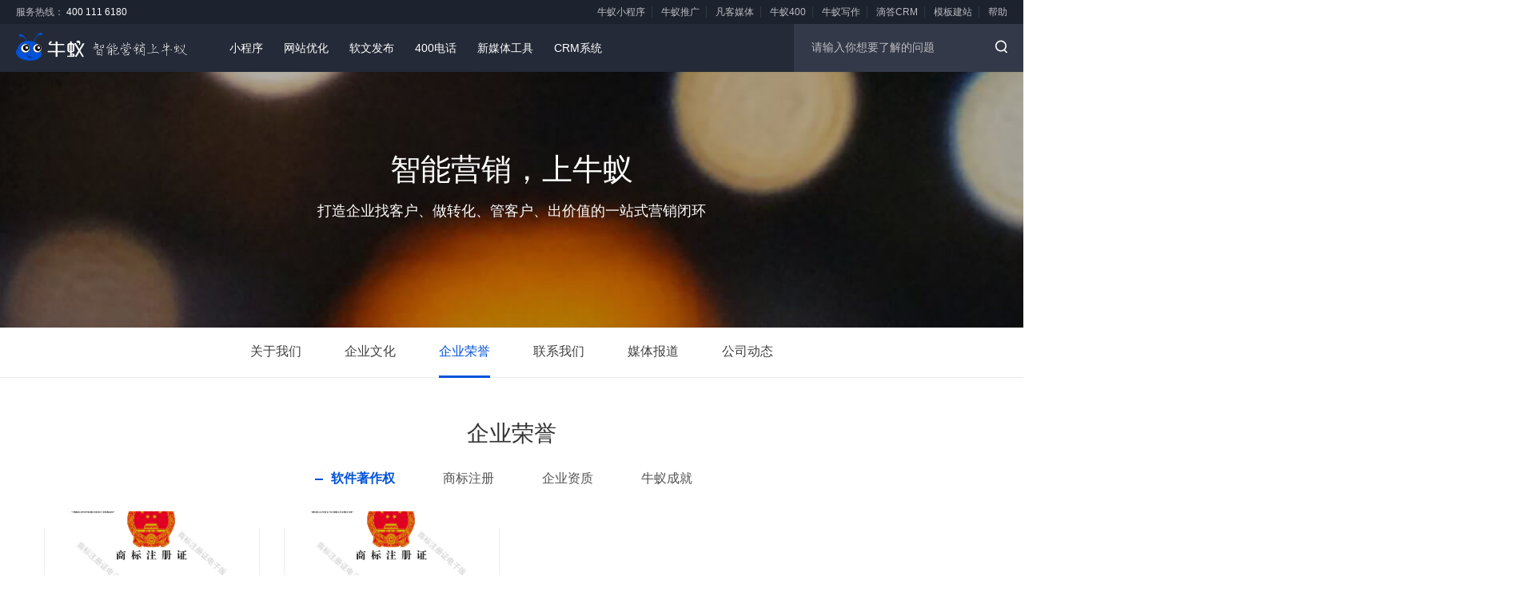

--- FILE ---
content_type: text/html
request_url: http://www.6180.cn/honor/
body_size: 6196
content:
<!DOCTYPE html PUBLIC "-//W3C//DTD XHTML 1.0 Transitional//EN" "http://www.w3.org/TR/xhtml1/DTD/xhtml1-transitional.dtd">
<html xmlns="http://www.w3.org/1999/xhtml">
<head>
<meta content="text/html; charset=utf-8" http-equiv="Content-Type" />
<title>企业荣誉-牛蚁官网</title>
<meta http-equiv="X-UA-Compatible" content="IE=edge,chrome=1">
<meta name="viewport" content="width=device-width, initial-scale=1,maximum-scale=1,minimum-scale=1,user-scalable=no">
<meta name="renderer" content="webkit|ie-comp|ie-stand">
<meta name="keywords" content="SaaS工具型营销平台,企业品牌建设,网站建设,网络优化推广,企业网站建设,牛蚁">
<meta name="description" content="牛蚁基于云平台技术服务为基础的企业级SaaS营销平台，帮助企业构建找客户、做转化、管客户、集数据的一站式营销闭环，覆盖从企业品牌网站建设、网络营销推广工具、到驱动整个营销业务大数据运营，提供更为精准的营销服务。">
<meta name="author" content="牛蚁">
<link rel="icon" type="image/png" href="/favicon.png">
<link href="https://s3.pstatp.com/cdn/expire-1-M/twitter-bootstrap/3.4.1/css/bootstrap.min.css" type="text/css" rel="stylesheet" />
<link href="https://ce365-1251571187.cos.ap-shenzhen-fsi.myqcloud.com/public/grid24.css" rel="stylesheet" type="text/css">
<link href="/templates/specialty/css/jquery.nailthumb.1.1.min.css" rel="stylesheet" type="text/css">
<link href="/templates/specialty/css/slick.css" rel="stylesheet" type="text/css">
<link href="/templates/specialty/css/public.css?v=3434" rel="stylesheet" type="text/css">
<link href="/templates/specialty/css/nav.css?v=3434" rel="stylesheet" type="text/css">
<link href="/templates/specialty/css/common.css?v=3434" rel="stylesheet" type="text/css">
<link href="/templates/specialty/css/phone.css?v=3434" rel="stylesheet" type="text/css">
<script type="text/javascript" src="https://s3.pstatp.com/cdn/expire-1-M/jquery/1.9.1/jquery.min.js"></script>
</head>
<body>
<div class="header" id="header">
<div id="topbar">
<div class="clearfix">
<div class="fl">
<span class="s1">服务热线：</span>
<span class="s2">400 111 6180</span>
</div>
<div class="fr">
<a href="https://www.61app.com/" target="_blank">牛蚁小程序</a>
<a href="http://seo.6180.cn/" target="_blank">牛蚁推广</a>
<a href="http://meiti.fanc.com.cn/" target="_blank">凡客媒体</a>
<a href="https://tel.6180.cn/" target="_blank">牛蚁400</a>
<a href="https://www.61xiezuo.com/" target="_blank">牛蚁写作</a>
<a href="https://www.dida35.com/" target="_blank">滴答CRM</a>
<a href="http://mb.fanc.com.cn/" target="_blank">模板建站</a>
<a href="/help/">帮助</a>
</div>
</div>
</div>
<div id="sitenavbar">
<div class="container-fuild">
<div class="row">
<div class="col-md-24">
<div class="clearfix">
<a class="sitelogo fl" href="/"><img src="/templates/specialty/images/logo_r.png" alt="logo" class="webLogo" alt="牛蚁-企业级SaaS营销平台：品牌|网站建设、网络营销推广工具"></a>
<nav class="navbar fl">
<div class="collapse navbar-collapse" id="navbar">
<ul class="navbar-nav nav">
<li><a href="/xiaochengxu/">小程序</a></li>
<li><a href="/youhua/">网站优化</a></li>
<li><a href="/ruanwen/">软文发布</a></li>
<li><a href="/400dianhua/">400电话</a></li>
<li><a href="/xinmeiti/">新媒体工具</a></li>
<li><a href="/crm/">CRM系统</a></li>
</ul>
</div>
<div class="collapse navbar-collapse mobileonly" id="navbar_m">
<ul class="navbar-nav nav">
<li class="dropdown">
<a href="#">产品服务</a>
<ul class="dropdown-menu">
<li><a href="/xiaochengxu/">小程序</a></li>
<li><a href="/youhua/">网站优化</a></li>
<li><a href="/ruanwen/">软文发布</a></li>
<li><a href="/400dianhua/">400电话</a></li>
<li><a href="/xinmeiti/">新媒体工具</a></li>
<li><a href="/crm/">CRM系统</a></li>
</ul>
</li>
<li class="dropdown">
<a href="/about/">关于牛蚁</a>
<ul class="dropdown-menu">
<li>
<a href="/aboutus/">关于我们</a>
</li>
<li>
<a href="/culture/">企业文化</a>
</li>
<li>
<a href="/honor/">企业荣誉</a>
</li>
<li>
<a href="/contact/">联系我们</a>
</li>
</ul>
</li>
<li class="dropdown">
<a href="/industry/">营销学院</a>
<ul class="dropdown-menu">
<li>
<a href="/industry/" target="blank">行业动态</a>
</li>
<li>
<a href="/theory/" target="blank">营销理论</a>
</li>
<li>
<a href="/skill/" target="blank">营销技巧</a>
</li>
<li>
<a href="/report/" target="blank">营销报告</a>
</li>
<li>
<a href="/case/" target="blank">营销案例</a>
</li>
<li>
<a href="/toutiao/" target="blank">营销头条</a>
</li>
</ul>
</li>
<li class="dropdown">
<a href="/help/">帮助中心</a>
<ul class="dropdown-menu">
<li>
<a href="/400/" target="blank">牛蚁400</a>
</li>
<li>
<a href="/box/" target="blank">牛蚁盒子</a>
</li>
<li>
<a href="/meiti/" target="blank">牛蚁媒体</a>
</li>
<li>
<a href="/didacrm/" target="blank">滴答CRM</a>
</li>
<li>
<a href="/niuyixiezuo/" target="blank">牛蚁写作</a>
</li>
</ul>
</li>
</ul>
</div>
</nav>
<form action="/index.php?ac=Search&at=List" class="fr" id="sitesearch" name="infosearch" method="post">
<input name="keyword" type="text" class="txt" placeholder="请输入你想要了解的问题" autocomplete="off">
<input type="submit" class="bt" value="搜索">
</form>
<script>
$(function(){
$('form#sitesearch').on('submit', function(e) {
if(!$(this).find('input.txt').val()) {
e.preventDefault();
}
})
})                    
</script>
</div>
<div class="navCollapse fr">
<button type="button" class="navbar-toggle" data-toggle="collapse" data-target="#navbar_m">
<span class="sr-only">切换导航</span>
<span class="icon-bar"></span>
<span class="icon-bar"></span>
<span class="icon-bar"></span>
</button>
</div>
</div>
</div>
</div>
</div>
</div>
<script>
$('#navbar_m').on('click', function(e){
if (e.target == e.currentTarget){//防止父元素覆盖资源的绑定事件操作
$(this).removeClass('in')
}
});
$('.dropdown>a').click(function(event) {
$(this).toggleClass('active')
return false;
});
</script>
<script>
(function(){
var src = "https://jspassport.ssl.qhimg.com/11.0.1.js?d182b3f28525f2db83acfaaf6e696dba";
document.write('<script src="' + src + '" id="sozz"><\/script>');
})();
</script>
<div id="pageban" class="container-fuild">
<div class="row">
<div class="col-md-24">
<div class="ban ban2" style="background:#000 url(/templates/specialty/images/guanyu/b1.png) no-repeat center center;background-size:auto 100%">
<img src="/templates/specialty/images/guanyu/b1.png">
<div class="txt">
<p class="p1 fb f40 cfff">智能营销，上牛蚁</p>
<p class="p2 f18 cfff">打造企业找客户、做转化、管客户、出价值的一站式营销闭环 </p>
</div>
</div>
</div>
</div>
</div>
<div id="submenu" class="aboutus_menu">
<div class="container">
<div class="row">
<div class="col-md-24 hdl_submenu ">
<ul class="con clearfix">
<li class="">
<a href="/aboutus/" target="_self" class="a_1" title="关于我们">关于我们</a>
</li>
<li class="">
<a href="/culture/" target="_self" class="a_1" title="企业文化">企业文化</a>
</li>
<li class=" active ">
<a href="/honor/" target="_self" class="a_1" title="企业荣誉">企业荣誉</a>
</li>
<li class="">
<a href="/contact/" target="_self" class="a_1" title="联系我们">联系我们</a>
</li>
<li class="">
<a href="/media/" target="_self" class="a_1" title="媒体报道">媒体报道</a>
</li>
<li class="">
<a href="/company/" target="_self" class="a_1" title="公司动态">公司动态</a>
</li>
 
</ul>
</div>
</div>
</div>
</div>
<div class="section sct_rongyu" id="sct_rongyu">
<div class="i_ttl">
<h2 class="h2_sct_ttl">企业荣誉</h2>
</div>
<div class="dots">
</div>
<div class="container ">
<div class="slick-slider">
<div class="row gutter-0 wap-gutter-10 slick-slide">
<div class="col-md-6 col-sm-8 col-xs-12">
<div class="con">
<a href="/upfile/2020/2054d2b9c1d762c824b7ff7dc6639182.jpg" class="img" target="_blank">
<img src="/upfile/2020/2054d2b9c1d762c824b7ff7dc6639182.jpg" alt="">
</a>
<span class="f16">站擎</span>
</div>
</div>
<div class="col-md-6 col-sm-8 col-xs-12">
<div class="con">
<a href="/upfile/2020/87511476bf64f1480cc1101d33261f7b.jpg" class="img" target="_blank">
<img src="/upfile/2020/87511476bf64f1480cc1101d33261f7b.jpg" alt="">
</a>
<span class="f16">Dtouch</span>
</div>
</div>

</div>
<div class="row gutter-0 wap-gutter-10 slick-slide">
<div class="col-md-6 col-sm-8 col-xs-12">
<div class="con">
<a href="/upfile/2020/20200107095319217.png" class="img" target="_blank">
<img src="/upfile/2020/20200107095319217.png" alt="">
</a>
<span class="f16">ISO 9001认证</span>
</div>
</div>
<div class="col-md-6 col-sm-8 col-xs-12">
<div class="con">
<a href="/upfile/2020/20200107095222990.png" class="img" target="_blank">
<img src="/upfile/2020/20200107095222990.png" alt="">
</a>
<span class="f16">IOS 9001认证</span>
</div>
</div>

</div>
<div class="row gutter-0 wap-gutter-10 slick-slide">
<div class="col-md-6 col-sm-8 col-xs-12">
<div class="con">
<a href="/upfile/2020/807e542e41ad3890373184643eaa0ed3.jpg" class="img" target="_blank">
<img src="/upfile/2020/807e542e41ad3890373184643eaa0ed3.jpg" alt="">
</a>
<span class="f16">软件产品证书</span>
</div>
</div>
<div class="col-md-6 col-sm-8 col-xs-12">
<div class="con">
<a href="/upfile/2020/20200522104131803.jpg" class="img" target="_blank">
<img src="/upfile/2020/20200522104131803.jpg" alt="">
</a>
<span class="f16">软件协会会员单位</span>
</div>
</div>

</div>
<div class="row gutter-0 wap-gutter-10 slick-slide">
<div class="col-md-6 col-sm-8 col-xs-12">
<div class="con">
<a href="/upfile/2020/20200229104611838.jpg" class="img" target="_blank">
<img src="/upfile/2020/20200229104611838.jpg" alt="">
</a>
<span class="f16">频繁营销规划</span>
</div>
</div>
<div class="col-md-6 col-sm-8 col-xs-12">
<div class="con">
<a href="/upfile/2020/20200229104611838.jpg" class="img" target="_blank">
<img src="/upfile/2020/20200229104611838.jpg" alt="">
</a>
<span class="f16">购买按钮</span>
</div>
</div>
<div class="col-md-6 col-sm-8 col-xs-12">
<div class="con">
<a href="/upfile/2020/20200217140020266.jpg" class="img" target="_blank">
<img src="/upfile/2020/20200217140020266.jpg" alt="">
</a>
<span class="f16">【甲方乙方】盖泡面的 Kindle 开面馆了；地球日营销案例大盘点</span>
</div>
</div>
<div class="col-md-6 col-sm-8 col-xs-12">
<div class="con">
<a href="/upfile/2020/20200309103006406.jpg" class="img" target="_blank">
<img src="/upfile/2020/20200309103006406.jpg" alt="">
</a>
<span class="f16">艾媒报告 | 2017-2018中国手机新闻客户端市场研究报告</span>
</div>
</div>
<div class="col-md-6 col-sm-8 col-xs-12">
<div class="con">
<a href="/upfile/2020/20200221105900748.jpg" class="img" target="_blank">
<img src="/upfile/2020/20200221105900748.jpg" alt="">
</a>
<span class="f16">脑白金也玩跨界联名，发布国潮联名款服饰，欲让洗脑广告语杀入年轻市场？</span>
</div>
</div>
<div class="col-md-6 col-sm-8 col-xs-12">
<div class="con">
<a href="/upfile/2020/20200215111447451.jpg" class="img" target="_blank">
<img src="/upfile/2020/20200215111447451.jpg" alt="">
</a>
<span class="f16">国际市场营业推广策略　</span>
</div>
</div>
<div class="col-md-6 col-sm-8 col-xs-12">
<div class="con">
<a href="/upfile/2020/20200229104611838.jpg" class="img" target="_blank">
<img src="/upfile/2020/20200229104611838.jpg" alt="">
</a>
<span class="f16">基数效用论</span>
</div>
</div>
<div class="col-md-6 col-sm-8 col-xs-12">
<div class="con">
<a href="/upfile/2020/20200305111842339.jpg" class="img" target="_blank">
<img src="/upfile/2020/20200305111842339.jpg" alt="">
</a>
<span class="f16">【甲方乙方】SK-II 再次「改写命运」；网易云音乐元宵摇签送好运</span>
</div>
</div>
<div class="col-md-6 col-sm-8 col-xs-12">
<div class="con">
<a href="/upfile/2020/20200229104611838.jpg" class="img" target="_blank">
<img src="/upfile/2020/20200229104611838.jpg" alt="">
</a>
<span class="f16">艾媒榜单 | 2018上半年中国APP排行榜</span>
</div>
</div>
<div class="col-md-6 col-sm-8 col-xs-12">
<div class="con">
<a href="/upfile/2020/20200311102826440.jpg" class="img" target="_blank">
<img src="/upfile/2020/20200311102826440.jpg" alt="">
</a>
<span class="f16">亿航在美上市冲击无人机第一股，三年亏损超两亿，破局意味明显！</span>
</div>
</div>
<div class="col-md-6 col-sm-8 col-xs-12">
<div class="con">
<a href="/upfile/2020/20200213105019766.jpg" class="img" target="_blank">
<img src="/upfile/2020/20200213105019766.jpg" alt="">
</a>
<span class="f16">在新媒体营销时代，中小企业如何进行品牌营销？</span>
</div>
</div>
<div class="col-md-6 col-sm-8 col-xs-12">
<div class="con">
<a href="/upfile/2020/20200306101656707.jpg" class="img" target="_blank">
<img src="/upfile/2020/20200306101656707.jpg" alt="">
</a>
<span class="f16">企业能找到什么样的企业来推广自己的品牌？</span>
</div>
</div>
<div class="col-md-6 col-sm-8 col-xs-12">
<div class="con">
<a href="/upfile/2020/20200213105019766.jpg" class="img" target="_blank">
<img src="/upfile/2020/20200213105019766.jpg" alt="">
</a>
<span class="f16">如何利用零基础学习网站建设？</span>
</div>
</div>
<div class="col-md-6 col-sm-8 col-xs-12">
<div class="con">
<a href="/upfile/2020/20200303112125944.jpg" class="img" target="_blank">
<img src="/upfile/2020/20200303112125944.jpg" alt="">
</a>
<span class="f16">免费网站建设真的可靠吗？</span>
</div>
</div>
<div class="col-md-6 col-sm-8 col-xs-12">
<div class="con">
<a href="/upfile/2020/20200311102826440.jpg" class="img" target="_blank">
<img src="/upfile/2020/20200311102826440.jpg" alt="">
</a>
<span class="f16">网站开发步骤及注意事项</span>
</div>
</div>
<div class="col-md-6 col-sm-8 col-xs-12">
<div class="con">
<a href="/upfile/2020/20200306101656707.jpg" class="img" target="_blank">
<img src="/upfile/2020/20200306101656707.jpg" alt="">
</a>
<span class="f16">响应式网站建设的特点和优势是什么？</span>
</div>
</div>
<div class="col-md-6 col-sm-8 col-xs-12">
<div class="con">
<a href="/upfile/2020/20200228100806313.jpg" class="img" target="_blank">
<img src="/upfile/2020/20200228100806313.jpg" alt="">
</a>
<span class="f16">做外贸一段时间，想增加一个网站，外贸网站建设需要注意哪些方面？</span>
</div>
</div>
<div class="col-md-6 col-sm-8 col-xs-12">
<div class="con">
<a href="/upfile/2020/20200215111447451.jpg" class="img" target="_blank">
<img src="/upfile/2020/20200215111447451.jpg" alt="">
</a>
<span class="f16">重庆网站建设公司更好什么？</span>
</div>
</div>
<div class="col-md-6 col-sm-8 col-xs-12">
<div class="con">
<a href="/upfile/2020/20200224140428277.jpg" class="img" target="_blank">
<img src="/upfile/2020/20200224140428277.jpg" alt="">
</a>
<span class="f16">想知道企业网站建设多少钱，网站制作价格一目了然吗</span>
</div>
</div>
<div class="col-md-6 col-sm-8 col-xs-12">
<div class="con">
<a href="/upfile/2020/20200311102826440.jpg" class="img" target="_blank">
<img src="/upfile/2020/20200311102826440.jpg" alt="">
</a>
<span class="f16">网站推荐的优秀平面设计材料有哪些？</span>
</div>
</div>

</div>
</div>
</div>
</div>
<div id="footer" class="footer">
<div class="container" id="footer_nav">
<div class="row">
<div class="col-md-24">
<ul class="clearfix depth1">
<li class="li_first">
<a href="/"><img src="/templates/specialty/images/footer_logo.png" alt="牛蚁-企业级SaaS营销平台：品牌|网站建设、网络营销推广工具"></a>
<p class="call">
<span class="s1">24小时客服热线</span>
<span class="tel">400-111-6180</span>
</p>
<div class="wxwb">
<a href="#" class="wx">
<img class="img1" src="/templates/specialty/images/weixin.png" alt="牛蚁公众号">
<img class="img2" src="/templates/specialty/images/weixin2.png" alt="牛蚁公众号">
<div class="qrimg">
<div class="top">
<img src="/templates/specialty/images/qr.jpg" alt="牛蚁微信公众号">
<span class="sm">微信扫码关注</span>
</div>
<div class="shanjiaoxing"></div>
</div>
</a>
<a href="https://weibo.com/7302168206/profile?topnav=1&wvr=6&is_all=1" class="wb" target="_blank">
<img class="img1" src="/templates/specialty/images/weibo.png" alt="牛蚁微博">
<img class="img2" src="/templates/specialty/images/weibo2.png" alt="牛蚁官微">
</a>
</div>
</li>
<li>
<a href="#">产品服务</a>
<ul class="depth2">
<li>
<a href="https://www.6180.cn/xiaochengxu/">小程序</a>
</li>
<li>
<a href="https://www.6180.cn/youhua/">网站优化</a>
</li>
<li>
<a href="https://www.6180.cn/ruanwen/">软文发布</a>
</li>
<li>
<a href="https://www.6180.cn/400dianhua/">400电话</a>
</li>
<li>
<a href="https://www.6180.cn/xinmeiti/">新媒体工具</a>
</li>
<li>
<a href="https://www.6180.cn/crm/">CRM系统</a>
</li>
</ul>
</li>
<li>
<a href="/industry/">营销学院</a>
<ul class="depth2">
<li>
<a href="/industry">行业动态</a>
</li>
<li>
<a href="/theory">营销理论</a>
</li>
<li>
<a href="/skill">营销技巧</a>
</li>
<li>
<a href="/report">营销报告</a>
</li>
<li>
<a href="/case">营销案例</a>
</li>
<li>
<a href="/toutiao" target="blank">营销头条</a>
</li>
</ul>
</li>
<li>
<a href="/help/">帮助文档</a>
<ul class="depth2">
<li>
<a href="/400/">牛蚁400</a>
</li>
<li>
<a href="/box/">牛蚁盒子</a>
</li>
<li>
<a href="/meiti/">牛蚁媒体</a>
</li>
<li>
<a href="/didacrm/">滴答CRM</a>
</li>
<li>
<a href="/niuyixiezuo/">牛蚁写作</a>
</li>
</ul>
</li>
<li>
<a href="/about/">关于牛蚁</a>
<ul class="depth2">
<li>
<a href="/about/" rel="nofollow" >关于我们</a>
</li>
<li>
<a href="/culture/" rel="nofollow" >企业文化</a>
</li>
<li>
<a href="/honor/" rel="nofollow">企业荣誉</a>
</li>
<li>
<a href="/contact/" rel="nofollow">联系我们</a>
</li>
<li>
<a href="/media/" rel="nofollow">媒体报道</a>
</li>
<li>
<a href="/company/" rel="nofollow">公司动态</a>
</li>
</ul>
</li>
</ul>
</div>
</div>
</div>
<!-- <div class="friendslinks  pconly">
<div class="container">
<div class="row ">
<div class="col-md-24">
<div class="con ">
<span>友情链接：</span>
<a target="_blank" href="https://www.6180.cn">网络营销</a>
<a target="_blank" href="https://www.dida35.com">CRM系统</a>
<a target="_blank" href="http://www.61meiti.com">软文发布平台</a>
<a target="_blank" href="https://tel.6180.cn">400电话办理</a>
<a target="_blank" href="https://www.61app.com">小程序</a>
<a target="_blank" href="https://tel.6180.cn">400电话</a>
<a target="_blank" href="http://nm.offcn.com">内蒙古人事考试信息网</a>
<a target="_blank" href="https://www.tz68.com">天猫转让</a>
<a target="_blank" href="https://www.yangqu.com">商标购买</a>
<a target="_blank" href="http://www.hancong.com">天猫代运营</a>
<a target="_blank" href="http://www.88360.com">b2b网站</a>
<a target="_blank" href="http://www.fanc.com.cn/">深圳网站建设</a>
<a target="_blank" href="https://www.61xiezuo.com/index/record.html">百度收录</a>
<a target="_blank" href="http://www.xblian.com">新兵网址大全</a>
<a target="_blank" href="https://www.86hc.com/">香港公司查询</a>
<a target="_blank" href="https://www.kuaixunai.com">好向圈</a>
<a target="_blank" href="http://www.sy-ai.cn">电话机器人</a>
<a target="_blank" href="https://www.61xiezuo.com/shoulu.html">网站收录</a>
<a target="_blank" href="http://www.itxiangtian.com">北京网站建设</a>
<a target="_blank" href="http://www.sythcyg.com/">双密封储油柜</a>
<a target="_blank" href="https://www.hc35.com">香港公司注册</a>
<a target="_blank" href="https://www.400ds.com">400电话</a>
<a target="_blank" href="http://www.bangmaitong.cn/">淘宝代运营</a>
<a target="_blank" href="https://www.number-duns.cn">邓白氏编码</a>
<a target="_blank" href="https://www.ctmon.com">网站建设公司</a>

</div>
</div>
</div>
</div>
</div> -->
<div class="copyright">
<div class="container">
<div class="row">
<div class="col-md-24">
<p>
Copyright © 2017-2020 6180.cn 版权所有&nbsp;&nbsp;<a href="https://beian.miit.gov.cn/" target="_blank">粤ICP备18081859号</a>&nbsp;&nbsp;<a href="http://www.beian.gov.cn/portal/registerSystemInfo?recordcode=44030602004139">粤公网安备 44030602004139号</a>
</p>
</div>
</div>
</div>
</div>
</div>
<script type="text/javascript" src="https://s3.pstatp.com/cdn/expire-1-M/twitter-bootstrap/3.4.1/js/bootstrap.min.js"></script>
<script type="text/javascript" src="https://ce365-1251571187.cos.ap-shenzhen-fsi.myqcloud.com/public/nailthumb-imagesloaded-slick-slick-animation-equalheights-c.js"></script>
<script type="text/javascript" src="/templates/specialty/js/lazyload.min.js"></script>
<script src="/templates/specialty/js/fastclick.min.js"></script>
<script>
(function(){
var bp = document.createElement('script');
var curProtocol = window.location.protocol.split(':')[0];
if (curProtocol === 'https') {
bp.src = 'https://zz.bdstatic.com/linksubmit/push.js';
}
else {
bp.src = 'http://push.zhanzhang.baidu.com/push.js';
}
var s = document.getElementsByTagName("script")[0];
s.parentNode.insertBefore(bp, s);
})();
</script>
<script>
var _hmt = _hmt || [];
(function() {
var hm = document.createElement("script");
hm.src = "https://hm.baidu.com/hm.js?f874454cde44304a329fbccdf4e3270e";
var s = document.getElementsByTagName("script")[0]; 
s.parentNode.insertBefore(hm, s);
})();
</script>
<script src="https://yzf.qq.com/xv/web/static/chat_sdk/yzf_chat.min.js"></script>
<script>
window.yzf && window.yzf.init({
sign: '37ef9b97d62150c5731198e71ee3e33364478a54efa6887685bac0b024068e098022a35f1444773260a79aaf81b9efbf066e21',
uid: '',
data: {
c1: '',
c2: '',
c3: '',
c4: '',
c5: ''
},
selector: '',
callback: function(type, data){}
})
</script>
<script src="https://yzf.qq.com/xv/web/static/chat_sdk/yzf_chat.min.js"></script>
<script>
window.yzf && window.yzf.init({
sign: '37ef9b97d62150c5731198e71ee3e33364478a54efa6887685bac0b024068e098022a35f1444773260a79aaf81b9efbf066e21',
uid: '',
data: {
c1: '',
c2: '',
c3: '',
c4: '',
c5: ''
},
selector: '',
callback: function(type, data){}
})
</script>

<script>
var ar1 = ["软件著作权","商标注册","企业资质", "牛蚁成就"];
$('#sct_rongyu .slick-slider').slick({
dots: true,
arrows: false,
appendDots: "#sct_rongyu .dots",
customPaging: function(slider, i) {
return ar1[i];
},
slidesToShow: 1,
slidesToScroll: 1,
autoplay: false,
touchMove: false,
adaptiveHeight: true,
pauseOnDotsHover: true,
draggable: false,
waitForAnimate: false,
responsive: [{
breakpoint: 1200,
settings: {
slidesToShow: 1,
slidesToScroll: 1,
adaptiveHeight: true,
autoplay: false
}
}]
})
</script>
</body>
</html>

--- FILE ---
content_type: text/css
request_url: http://www.6180.cn/templates/specialty/css/public.css?v=3434
body_size: 5345
content:
.mobileonly{display: none;}
#newspage .media-body{height: 140px;}
@media only screen and (max-width:769px) {
    .mobileonly{display: block;}
    .mobileonly #page_center_botton {display: none;}
    .mobileonly{text-align: center;}
}
.container { width: 1215px }
a { color: #404040 }
* { outline: none }
a:active { outline: none }
a:focus { outline: none }
.hei1 { color: #222 }
.hui1 { color: #292929 }
.zi1 { color: #1b3e83 }
.zi2 { color: #4E4F81 }
.zi3 { color: #F3F3FD }
.red1 { color: #E62129 }
.red2 { color: #b41017 }
.c7b { color: #7B7B7B; }
.tmphide{display: none;}
html, body { width: 100%; background: #fff; overflow-x: hidden; }
* { font-family: 'microsoft yahei', "PingFang SC", SimHei, Verdana, sans-serif; -webkit-overflow-scrolling: touch; outline: none !important; -webkit-font-smoothing: antialiased }
.kai { font-family: kaiti; font-weight: 500 }
a:hover { text-decoration: none; color: #0052D9; }
.button:active, button:active, .button:focus, button:focus, .button:hover, button:hover { outline: none !important }
.container-fluid { padding: 0 }
.elem_ani { visibility: hidden }
img { max-width: 100% }
ul, ol, li { margin: 0; padding: 0; list-style: none }
a:focus, a:active, a { outline: none; text-decoration: none }
.fl { float: left }
.fr { float: right }
.height0{height:0px !important;min-height: 0 !important;max-height: 0 !important;}
.nail { display: block }
.nailr { display: block }
.a_img { display: block }
.p_img { display: block; overflow: hidden }
.p_img img { display: none }
.nail img { display: none }
.nailr img { display: none }
.nailthumb-title { display: none !important }
.nailthumb-container img { max-width: none }
.txtl { text-align: left }
.txtr { text-align: right }
.txtc { text-align: center }
.posr { position: relative }
.pos-r { position: relative }
.pos-a { position: absolute }
.section { padding: 55px 0 60px }
.ttlline { padding-bottom: 35px }
.ttlline:after { content: ""; display: block; position: relative; width: 40px; height: 2px; left: 50%; margin-left: -25px; background: #01ACD8; top: 35px }
.mttl { font-size: 48px; margin: 60px auto 45px }
.mttl strong { }
.pline1 { }
.pline1:after { content: ""; display: block; position: relative; width: 40px; height: 2px; top: 15px; left: 50%; margin-left: -20px; background: #D3D3D3; margin-bottom: 25px }
.cl_yellow { color: #FFF60C }
.blk { display: block }
.se1 { color: #EA5613 }
.se2 { color: #b8aa9b }
.se3 { color: #666666 }
.se4 { color: #F5EFE9 }
.bgse1 { background-color: #EA5613 }
.bgse2 { background-color: #b8aa9b }
.bgse3 { background-color: #666666 }
.bgse4 { background-color: #F5EFE9 }
.red { color: #9B2424 }
.cl1 { color: #693418 }
.c333 { color: #333 }
.c444 { color: #444 }
.c555 { color: #555 }
.c666 { color: #666 }
.cfff { color: #fff }
.cccc { color: #ccc }
.c888 { color: #888 }
.c999 { color: #999 }
.cgray1 { color: #555555 }
.blue, .cblue { color: #0052D9 }
.cheng { color: #FF7201; }
.cgreen { color: #E62129 }
.bgreen { background-color: #E62129 }
.cblue1 { color: #01ACD8 }
.cblue2 { color: #0070c0 }
.bgdark { background: #F8F8F8  no-repeat center/cover }
.bgdark * { color: #fff }
.bggray { background: #F8F8F8 }
.bggray2 { background: #F7F8FA; }
.bgdark { }
.pma { margin-top: auto; margin-bottom: auto }
.fb { font-weight: bold }
.ti2 { text-indent: 2em }
.w100 { width: 100% }
.sinfo { font-size: 14px; color: #7B7B7B; line-height: 22px; }
.sinfo16 { font-size: 16px; line-height: 30px; color: #666 }
.bor_eee { border: 1px solid #EEEEEE }
.bor_b_eee { border-bottom: 1px solid #EEEEEE }
.bor_b_eee_dashed { border-bottom: 1px dashed #EEEEEE }
.fw400 { font-weight: 400 !important }
.bgfff { background: #fff }
.daxie { text-transform: uppercase }
.lrline { text-align: center }
.lrline span { display: inline-block; padding: 0 28px; font-size: 40px }
.lrline:before { content: ""; display: inline-block; width: 180px; height: 1px; background: #989898; position: relative; top: -12px; left: -60px }
.lrline:after { content: ""; display: inline-block; width: 180px; height: 1px; background: #989898; position: relative; top: -12px; right: -60px }
.lrline2 { text-align: center }
.lrline2 span { }
.lrline2:before { content: url(../images/l1.png); display: inline-block; position: relative; top: -6px; left: -30px }
.lrline2:after { content: url(../images/l2.png); display: inline-block; position: relative; top: -6px; right: -30px }
.fbt { text-align: center; font-size: 36px; font-family: mywfont; color: #b41017; font-weight: bolder; position: relative; padding-bottom: 0; margin-bottom: 0; display: block }
.fbt:after { content: ""; display: block; position: absolute; width: 50px; height: 5px; top: 100%; left: 50%; background: #0072BD; margin-left: -25px; display: none }
.btn1 { border: 1px solid #2F318B; color: #2F318B; border-radius: 0; line-height: 34px; display: inline-block; padding: 0 20px; transition: all .3s; margin-top: 10px }
.btn1:hover { background: #2F318B; color: #fff; border-radius: 0 }
.linkmore { color: #0052D9; border: 1px solid #0052D9; font-size: 16px; line-height: 40px; display: inline-block; padding: 0 32px; border-radius: 0; transition: all .3s; text-align: center; }
.linkmore2 { font-size: 20px; line-height: 50px; display: inline-block; padding: 0 45px; border-radius: 100px; transition: all .1s; color: #fff; background: #960006; border-color: #960006 }
.linkmore:hover { color: #fff; background: #0052D9; border-color: #0052D9; }
.linkmore2:hover { background-color: #B41017; color: #fff }
.linkmore3 { position: absolute; bottom: 30px; left: 0; display: inline-block; width: 100%; margin: 0 auto; margin-top: 15px; text-align: center; color: #0061BF }
.linkmore4 { line-height: 37px; display: inline-block; width: 130px; margin: 0 auto 20px; margin-top: 15px; text-align: center; color: #0061BF; border: 1px solid #0061BF }
.ittl { color: #333 }
.ittl h2 { font-size: 36px; font-weight: 400; margin: 0 }
.ittl .p2 { font-size: 20px; margin: 4px 0 30px }
.hdl1 h3:after { content: ""; display: block; position: absolute; width: 10px; height: 18px; top: 6px; right: -7px; background: url(../images/fg.png) no-repeat }
.hdl1 h3:first-child { padding-left: 0 }
.hdl1 h3:last-child:after { background-image: none }
.hdl1 h3 { position: relative }
.hdl1 h3.on { }
.hdl1 h3.on a { color: #E62129; position: relative; padding-bottom: 14px }
.hdl1 h3.on a:after { content: ""; display: block; position: absolute; width: 11px; height: 6px; bottom: 0; left: 50%; background: url(../images/ar.png) no-repeat; margin-left: -5px }
.hdl1 h3 { display: inline-block; font-weight: 400; padding: 0 23px }
.h2ttl { text-align: center; line-height: 60px; font-size: 40px; color: #222; position: relative; padding-bottom: 17px; margin-bottom: 40px; margin-top: 30px }
.bline:after { content: ""; display: block; position: absolute; width: 40px; height: 3px; bottom: 0; left: 50%; background: #222; margin-left: -20px }
.bline_red:after { background: #CE241B }
.right_arr { border: 1px solid #fff; border-radius: 500px; display: inline-block; width: 27px; height: 27px; position: relative; font-style: normal; font-size: 14px; font-family: simsun; vertical-align: middle; margin-left: 6px; position: relative; top: -2px }
.right_arr:after { content: ">"; display: block; position: absolute; width: 10px; height: 10px; top: 3px; left: 7px; color: #fff }
.roundlinks a, a.rounds { display: inline-block; line-height: 28px; border: 1px solid #E0E0E0; border-radius: 100px; padding: 0 20px; color: #979797; margin-right: 10px; margin-bottom: 10px; transition: all .1s }
.roundlinks a:hover, a.rounds:hover { border: 1px solid #E62129; background-color: #E62129; color: #fff }
.navbar-inverse .navbar-nav > li.dropdown  > a:hover:after { display: none }
#topnav .dropdown { position: relative }
#topnav .dropdown-menu { right: auto; left: 0; margin-left: -24px; width: 100%; overflow: hidden; min-width: 0; text-align: center; margin-top: 0px; border: none; background: #F3F3FD; border-radius: 0 }
#topnav .dropdown-menu li { }
#topnav .dropdown-menu li a { font-size: 14px !important; line-height: 39px !important; display: inline-block; height: 100% }
#topnav .dropdown-menu li a:after { content: none !important; display: none }
#topnav .dropdown-menu a { line-height: 40px; white-space: nowrap; position: relative; padding: 0 10px }
#topnav .dropdown-menu a:hover { color: #E3232A; background: transparent }
#topnav .dropdown-menu a:after { content: ""; display: block; position: absolute; width: calc(100% - 50px); height: 1px; bottom: 0; left: 25px; border-bottom: 1px solid #dadada }
#topnav .dropdown-menu li:last-child a:after { content: none }
.d_m_23 { display: none !important }
.fb { font-weight: bold }
.f10 { font-size: 10px }
.f12 { font-size: 12px }
.f14 { font-size: 14px }
.f16 { font-size: 16px }
.f18 { font-size: 18px }
.f20 { font-size: 20px }
.f22 { font-size: 22px }
.f24 { font-size: 24px }
.f26 { font-size: 26px }
.f28 { font-size: 28px }
.f30 { font-size: 30px }
.f32 { font-size: 32px }
.f32 { font-size: 32px }
.f34 { font-size: 34px }
.f36 { font-size: 36px }
.f40 { font-size: 40px }
.f45 { font-size: 45px }
.f48 { font-size: 48px }
.f55 { font-size: 55px }
.f60 { font-size: 60px }
.f72 { font-size: 72px }
.lh25 { line-height: 25px }
.lh28 { line-height: 28px }
.lh35 { line-height: 35px }
.lh36 { line-height: 36px }
.lh30 { line-height: 30px }
.lh40 { line-height: 40px }
.lh60 { line-height: 60px }
.lhx2 { line-height: 2 }
.ma { margin-left: auto; margin-right: auto }
.mb0 { margin-bottom: 0 !important }
.mb5 { margin-bottom: 5px !important }
.mb50 { margin-bottom: 50px }
.mb8 { margin-bottom: 8px }
.mb10 { margin-bottom: 10px }
.mb15 { margin-bottom: 15px }
.mb20 { margin-bottom: 20px }
.mb25 { margin-bottom: 25px }
.mb30 { margin-bottom: 30px }
.mb35 { margin-bottom: 35px }
.mb40 { margin-bottom: 40px }
.mb45 { margin-bottom: 45px }
.mb50 { margin-bottom: 50px }
.mb60 { margin-bottom: 60px }
.mb65 { margin-bottom: 65px }
.mb70 { margin-bottom: 70px }
.mb72 { margin-bottom: 72px }
.mt0 { margin-top: 0 }
.mt10 { margin-top: 10px }
.mt15 { margin-top: 15px }
.mt20 { margin-top: 20px }
.mt30 { margin-top: 30px }
.mt25 { margin-top: 25px }
.mt35 { margin-top: 35px }
.mt40 { margin-top: 40px }
.mt45 { margin-top: 45px }
.mt50 { margin-top: 50px }
.mt60 { margin-top: 60px }
.mt65 { margin-top: 65px }
.mt70 { margin-top: 70px }
.mt72 { margin-top: 72px }
.mt-10 { margin-top: -10px !important }
.pad0 { padding: 0 !important }
.pad30_0 { padding: 30px 0 }
.pad40_0 { padding: 40px 0 }
.pad50_0 { padding: 50px 0 }
.pad60_0 { padding: 60px 0 }
.pad30 { padding: 30px }
.pad40 { padding: 30px }
.pad20 { padding: 20px }
.pad10 { padding: 10px }
.pad2030 { padding: 20px 30px }
.pad3020 { padding: 30px 20px }
.bline1 { }
.bline1:after { content: ""; display: block; position: absolute; width: 40px; height: 4px; bottom: 74px; left: 9px; margin-left: 0; background: #20B09F }
.abtn1:after, .abtn1:before { border-radius: 106px }
.abtn1 { display: inline-block; padding: 0 60px; font-size: 18px; position: relative; line-height: 50px; border-radius: 106px; color: #fff; height: 50px }
.abtn1 i { display: inline-block; background: url(../images/arr.png) no-repeat left; width: 47px; height: 5px; margin-left: 20px; vertical-align: middle; position: relative; top: -2px }
.abtn1:hover { cursor: pointer; text-decoration: none; color: #fff }
.abtn2 { width: 150px; height: 50px }
.blk_center_img { display: block; margin-left: auto; margin-right: auto }
.sct_dark * { color: #fff }
.hvr-shutter-out-vertical { display: inline-block; vertical-align: middle; -webkit-transform: perspective(1px) translateZ(0); transform: perspective(1px) translateZ(0); box-shadow: 0 0 1px rgba(0, 0, 0, 0); position: relative; -webkit-transition-property: color; transition-property: color; -webkit-transition-duration: 0.3s; transition-duration: 0.3s }
[class^="hvr-"] { margin: .4em; padding: 1em; cursor: pointer; background: #e1e1e1; text-decoration: none; color: #666; -webkit-tap-highlight-color: rgba(0, 0, 0, 0); -webkit-font-smoothing: antialiased; -moz-osx-font-smoothing: grayscale }
.hvr-shutter-out-vertical:before { content: ""; position: absolute; z-index: -1; top: 0; bottom: 0; left: 0; right: 0; background: rgba(197, 0, 7, 0.7); -webkit-transform: scaleY(0); transform: scaleY(0); -webkit-transform-origin: 50%; transform-origin: 50%; -webkit-transition-property: transform; transition-property: transform; -webkit-transition-duration: 0.3s; transition-duration: 0.3s; -webkit-transition-timing-function: ease-out; transition-timing-function: ease-out; border-radius: 100px }
.hvr-shutter-out-vertical:hover:before, .hvr-shutter-out-vertical:focus:before, .hvr-shutter-out-vertical:active:before { -webkit-transform: scaleY(1); transform: scaleY(1) }
.bg_jb { transition: background 1.13s; background: rgb(24, 128, 218); background: -moz-linear-gradient(left, rgba(102, 56, 138, 1) 0%, rgba(133, 40, 154, 1) 56%, rgba(133, 40, 154, 1) 100%); background: -webkit-gradient(left top, right top, color-stop(0%, rgba(102, 56, 138, 1)), color-stop(56%, rgba(133, 40, 154, 1)), color-stop(100%, rgba(133, 40, 154, 1))); background: linear-gradient(to right, #47b2ea 0%, #167DD9 56%, #0661cc 100%); background: -o-linear-gradient(left, rgba(102, 56, 138, 1) 0%, rgba(133, 40, 154, 1) 56%, rgba(133, 40, 154, 1) 100%); background: -ms-linear-gradient(left, rgba(102, 56, 138, 1) 0%, rgba(133, 40, 154, 1) 56%, rgba(133, 40, 154, 1) 100%); background: linear-gradient(to right, #47b2ea 0%, #167DD9 56%, #0661cc 100%); filter: progid:DXImageTransform.Microsoft.gradient(startColorstr='#66388a', endColorstr='#85289a', GradientType=1) }
.bg_jb:hover { background: rgba(133, 40, 154, 1); background: -moz-linear-gradient(left, rgba(133, 40, 154, 1) 0%, rgba(133, 40, 154, 1) 44%, rgba(102, 56, 138, 1) 100%); background: -webkit-gradient(left top, right top, color-stop(0%, rgba(133, 40, 154, 1)), color-stop(44%, rgba(133, 40, 154, 1)), color-stop(100%, rgba(102, 56, 138, 1))); background: linear-gradient(to right, rgb(9, 101, 206) 0%, rgb(20, 122, 215) 44%, rgb(66, 172, 232) 100%); background: -o-linear-gradient(left, rgba(133, 40, 154, 1) 0%, rgba(133, 40, 154, 1) 44%, rgba(102, 56, 138, 1) 100%); background: -ms-linear-gradient(left, rgba(133, 40, 154, 1) 0%, rgba(133, 40, 154, 1) 44%, rgba(102, 56, 138, 1) 100%); background: linear-gradient(to right, rgb(9, 101, 206) 0%, rgb(20, 122, 215) 44%, rgb(66, 172, 232) 100%); filter: progid:DXImageTransform.Microsoft.gradient(startColorstr='#85289a', endColorstr='#66388a', GradientType=1) }
.bg_jb2 { background: rgba(102, 56, 138, 0.88); background: -moz-linear-gradient(left, rgba(102, 56, 138, 0.88) 0%, rgba(133, 40, 154, 0.89) 56%, rgba(133, 40, 154, 0.9) 100%); background: -webkit-gradient(left top, right top, color-stop(0%, rgba(102, 56, 138, 0.88)), color-stop(56%, rgba(133, 40, 154, 0.89)), color-stop(100%, rgba(133, 40, 154, 0.9))); background: -webkit-linear-gradient(left, rgba(102, 56, 138, 0.88) 0%, rgba(133, 40, 154, 0.89) 56%, rgba(133, 40, 154, 0.9) 100%); background: -o-linear-gradient(left, rgba(102, 56, 138, 0.88) 0%, rgba(133, 40, 154, 0.89) 56%, rgba(133, 40, 154, 0.9) 100%); background: -ms-linear-gradient(left, rgba(102, 56, 138, 0.88) 0%, rgba(133, 40, 154, 0.89) 56%, rgba(133, 40, 154, 0.9) 100%); background: linear-gradient(to right, rgba(102, 56, 138, 0.88) 0%, rgba(133, 40, 154, 0.89) 56%, rgba(133, 40, 154, 0.9) 100%); filter: progid:DXImageTransform.Microsoft.gradient(startColorstr='#66388a', endColorstr='#85289a', GradientType=1) }
.lblueline { }
.lblueline:after { content: ""; display: block; width: 50px; height: 6px; margin-top: 25px; background: #1175D8 }
.lblueline2:after { margin: auto; margin-top: 30px }
.btn_gray { background: #E4E4E4; color: #333 }
.blk_ct { display: inline-block; margin-left: auto; line-height: 50px; margin-right: auto; border-radius: 3px }
.btn-bg-blue { color: #fff; background: #ea5613; line-height: 46px; display: inline-block; font-size: 16px; width: 140px; text-align: center; border: none }
.btn-bg-blue:hover { color: #fff; background: #22A0C0 }
.clearfix:after { content: '.'; display: block; height: 0; clear: both; visibility: hidden }
.clearfix { display: inline-block }
* html .clearfix { height: 1% }
.clearfix { display: block }
.gutter-20.row { margin-right: -10px; margin-left: -10px }
.gutter-20> [class^='col-'], .gutter-20> [class^=' col-'] { padding-right: 10px; padding-left: 10px }
.gutter-22.row { margin-right: -11px; margin-left: -11px }
.gutter-22> [class^='col-'], .gutter-22> [class^=' col-'] { padding-right: 11px; padding-left: 11px }
.gutter-26.row { margin-right: -13px; margin-left: -13px }
.gutter-26> [class^='col-'], .gutter-26> [class^=' col-'] { padding-right: 13px; padding-left: 13px }
.gutter-10.row { margin-right: -5px; margin-left: -5px }
.gutter-10> [class^='col-'], .gutter-10> [class^=' col-'] { padding-right: 5px; padding-left: 5px }
.gutter-12.row { margin-right: -6px; margin-left: -6px }
.gutter-12> [class^='col-'], .gutter-12> [class^=' col-'] { padding-right: 6px; padding-left: 6px }
.gutter-0.row { margin-right: -0px; margin-left: -0px }
.gutter-0> [class^='col-'], .gutter-0> [class^=' col-'] { padding-right: 0px; padding-left: 0px }
.gutter-40.row { margin-right: -20px; margin-left: -20px }
.gutter-40> [class^='col-'], .gutter-40> [class^=' col-'] { padding-right: 20px; padding-left: 20px }
.gutter-30.row { margin-right: -15px; margin-left: -15px }
.gutter-30> [class^='col-'], .gutter-30> [class^=' col-'] { padding-right: 15px; padding-left: 15px }
.gutter-70.row { margin-right: -35px; margin-left: -35px }
.gutter-70> [class^='col-'], .gutter-70> [class^=' col-'] { padding-right: 35px; padding-left: 35px }
.gutter-100.row { margin-right: -50px; margin-left: -50px }
.gutter-100> [class^='col-'], .gutter-100> [class^=' col-'] { padding-right: 50px; padding-left: 50px }
.gutter-60.row { margin-right: -30px; margin-left: -30px }
.gutter-60> [class^='col-'], .gutter-60> [class^=' col-'] { padding-right: 30px; padding-left: 30px }
.gutter-50.row { margin-right: -25px; margin-left: -25px }
.gutter-50> [class^='col-'], .gutter-50> [class^=' col-'] { padding-right: 25px; padding-left: 25px }
.gutter-52.row { margin-right: -26px; margin-left: -26px }
.gutter-52> [class^='col-'], .gutter-52> [class^=' col-'] { padding-right: 26px; padding-left: 26px }
.gutter-210.row { margin-right: -105px; margin-left: -105px }
.gutter-210> [class^='col-'], .gutter-210> [class^=' col-'] { padding-right: 105px; padding-left: 105px }
.gutter-0.row { margin-right: 0px; margin-left: 0px }
.gutter-0> [class^='col-'], .gutter-0> [class^=' col-'] { padding-right: 0px; padding-left: 0px }
.col-xs-c5, .col-sm-c5, .col-md-c5, .col-lg-c5 { position: relative; min-height: 1px; padding-right: 10px; padding-left: 10px }
.col-xs-c5 { width: 20%; float: left }
@media (min-width:768px) {
    .col-sm-c5 { width: 20%; float: left }
}
@media (min-width:992px) {
    .col-md-c5 { width: 20%; float: left }
}
@media (min-width:1200px) {
    .col-lg-c5 { width: 20%; float: left }
}
@media (max-width:1441px) {
    .gutter-22.row { margin-right: -6px; margin-left: -6px }
    .gutter-22> [class^='col-'], .gutter-22> [class^=' col-'] { padding-right: 6px; padding-left: 6px }
}
.shadow1 { box-shadow: 0 4px 16px 0 rgba(0, 0, 0, .1) }
.shadow1:hover { box-shadow: 0 4px 16px 0 rgba(211, 145, 145, 0.19) }
.shadow3:hover * { }
.shadow3:hover { border: 1px solid rgba(147, 20, 199, 0.86); -webkit-box-shadow: 0px 6px 8px -1px rgb(238, 238, 238); box-shadow: 0px 6px 8px -1px rgb(238, 238, 238) }
.shadow3 { border: 1px solid #D4D4D4; -webkit-box-shadow: 0px 6px 8px -1px rgba(0, 0, 0, 0.09); box-shadow: 0px 6px 8px -1px rgba(0, 0, 0, 0.09) }
.shadow5 { -webkit-box-shadow: 0px 1px 5px 1px rgba(0, 0, 0, 0.1); box-shadow: 0px 1px 5px 1px rgba(0, 0, 0, 0.1) }
.shadow10 { position: relative }
.shadow10:after { transition: all .3s; z-index: 0; position: absolute; content: ""; -webkit-box-shadow: 0 0 5px 2px rgba(186, 186, 186, 0.29); -moz-box-shadow: 0 0 5px 2px rgba(186, 186, 186, 0.29); box-shadow: 0 0 5px 2px rgba(186, 186, 186, 0.29); width: 100%; height: 100%; top: 0; left: 0 }
.shadow10:hover:after { -webkit-box-shadow: 0 0 5px 3px rgba(186, 186, 186, 0.66); -moz-box-shadow: 0 0 5px 3px rgba(186, 186, 186, 0.66); box-shadow: 0 0 5px 3px rgba(186, 186, 186, 0.66) }
.line_left { position: relative }
.line_left:before { content: ""; display: block; position: absolute; width: 3px; height: 20px; top: 50%; left: 0; background: #693418; margin-top: -17px }
.btn_1 { display: inline-block; padding: 18px 50px; background: #555555; color: #fff; line-height: 1.1; font-size: 16px; margin-right: 20px; margin-top: 40px; transition: all .2s }
.btn_1:hover, .btn_1.on { background: #6B3318; color: #fff }
.fttl { font-size: 18px; color: #666; text-align: center; line-height: 50px; margin-bottom: 20px }
.line_b { }
.line_b:after { content: ""; display: block; width: 50px; height: 3px; top: 0; left: 0; background-color: #693418; margin: 18px auto 0 }
::placeholder { color: #bbb; opacity: 1 }
:-ms-input-placeholder { color: #bbb }
::-ms-input-placeholder { color: #bbb }
TEXTAREA::-webkit-scrollbar { width: 10px; padding-right: 20px; margin-left: -10px; position: relative; left: -20px }
TEXTAREA::-webkit-scrollbar-track { background: #D1C5B2 }
TEXTAREA::-webkit-scrollbar-thumb { background: #888 }
TEXTAREA::-webkit-scrollbar-thumb:hover { background: #555 }
.bar2::-webkit-scrollbar { width: 10px; padding-right: 20px; margin-left: -10px; position: relative; left: -20px }
.bar2::-webkit-scrollbar-track { background: #D1C5B2 }
.bar2::-webkit-scrollbar-thumb { background: #7D2C2C }
.bar2::-webkit-scrollbar-thumb:hover { background: #555 }
.bar::-webkit-scrollbar-track { -webkit-box-shadow: inset 0 0 6px rgba(0, 0, 0, 0.3); background-color: #F5F5F5 }
.bar::-webkit-scrollbar { width: 10px; background-color: #F5F5F5 }
.bar::-webkit-scrollbar-thumb { background-color: #E3484E; background-image: -webkit-gradient(linear, 0 0, 0 100%, color-stop(.5, rgba(255, 255, 255, .2)), color-stop(.5, transparent), to(transparent)) }
h3.ittl { text-align: center }
.more_1 { position: relative; display: block; margin: auto; width: 186px; height: 54px; color: #fff; background: #7D2C2C; padding: 0; text-align: center; line-height: 54px }
.more_1:before { content: ""; display: block; position: absolute; width: 184px; height: 52px; top: 1px; left: 1px; border: 3px solid #F6F0E7; transition: all .2s }
.more_1:focus { color: #fff }
.more_1:active { color: #fff }
.more_1:hover { color: #fff }
.more_1:hover:before { border: 5px solid #F6F0E7 }
.more_2 { line-height: 38px; height: 40px; width: 152px; display: block; margin: auto; text-align: center; border-bottom: 2px solid #C5C5C5; border-top: 2px solid #C5C5C5; transition: all .2s }
.more_2:focus, .more_2:active, .more_2:hover { background: #7D2C2C; border-color: #7D2C2C; color: #fff }
.jb1 { background: #f06e70; background: -moz-linear-gradient(-45deg, #f06e70 50%, #f06e70 50%, #ff8183 100%); background: -webkit-linear-gradient(-45deg, #f06e70 50%, #f06e70 50%, #ff8183 100%); background: linear-gradient(135deg, #f06e70 50%, #f06e70 50%, #ff8183 100%); filter: progid:DXImageTransform.Microsoft.gradient(startColorstr='#f06e70', endColorstr='#ff8183', GradientType=1) }
.jb2 { background: #ffaf1c; background: -moz-linear-gradient(-45deg, #ffaf1c 50%, #fed03b 100%); background: -webkit-linear-gradient(-45deg, #ffaf1c 50%, #fed03b 100%); background: linear-gradient(135deg, #ffaf1c 50%, #fed03b 100%); filter: progid:DXImageTransform.Microsoft.gradient(startColorstr='#ffaf1c', endColorstr='#fed03b', GradientType=1) }
.jb3 { background: #18c8e2; background: -moz-linear-gradient(-45deg, #18c8e2 60%, #31d8f1 100%); background: -webkit-linear-gradient(-45deg, #18c8e2 60%, #31d8f1 100%); background: linear-gradient(135deg, #18c8e2 60%, #31d8f1 100%); filter: progid:DXImageTransform.Microsoft.gradient(startColorstr='#18c8e2', endColorstr='#31d8f1', GradientType=1) }
.jb4 { background: #0cdab6; background: -moz-linear-gradient(-45deg, #0cdab6 60%, #31f1cf 100%); background: -webkit-linear-gradient(-45deg, #0cdab6 60%, #31f1cf 100%); background: linear-gradient(135deg, #0cdab6 60%, #31f1cf 100%); filter: progid:DXImageTransform.Microsoft.gradient(startColorstr='#0cdab6', endColorstr='#31f1cf', GradientType=1) }
.jbdark { background: -moz-linear-gradient(-45deg, rgba(0, 0, 0, 0.19) 0%, rgba(0, 0, 0, 0) 100%); background: -webkit-linear-gradient(-45deg, rgba(0, 0, 0, 0.19) 0%, rgba(0, 0, 0, 0) 100%); background: linear-gradient(135deg, rgba(0, 0, 0, 0.19) 0%, rgba(0, 0, 0, 0) 100%); filter: progid:DXImageTransform.Microsoft.gradient(startColorstr='#30000000', endColorstr='#00000000', GradientType=1) }
.feny { padding: 0px 0 25px; margin: 0px auto 30px; padding-right: 20px }
.feny ul { text-align: center; position: relative }
.feny ul li { display: inline-block; float: none; border: 1px solid #C50007; transition: all .3s }
.feny ul li:hover { background: #C50007 }
.feny ul li:hover a { color: #fff }
.feny ul li a { }
.feny ul li.pages_hollow { padding: 5px 10px; margin: 10px }
.feny ul li.pages_solid { padding: 5px 10px; margin: 10px; background: #C50007; color: #fff }
.feny ul li:last-child { border: none }
.feny ul li:last-child:hover { background: #FFF; cursor: not-allowed }
.feny ul li:last-child a { }
.feny ul li:last-child span { }

/*end2*/

--- FILE ---
content_type: text/css
request_url: http://www.6180.cn/templates/specialty/css/nav.css?v=3434
body_size: 2579
content:
.sitelogo { margin-top: 11px }
.sitelogo > a { display: block; float: left }
.sitelogo img{ width:214px;height: auto;}
.sitelogo .sitename { float: left; padding: 6px 8px 0 22px; position: relative }
.sitelogo .sitename:after { content: ""; height: 53px; width: 3px; background: #EDEDED; display: block; right: -6px; top: 12px; position: absolute }
.sitelogo .f { float: left; margin-top: 23px; margin-left: 22px }
.sitelogo .sitename .p1 { font-size: 30px; margin-bottom: 0; color: #333; font-weight: 400; letter-spacing: 3px }
.sitelogo .sitename .p2 { font-size: 14px; font-weight: 400; color: #999999; text-transform: uppercase; letter-spacing: 0.9px }
.header { position: relative }
.navbarcontainer { width: 100%; background: #B41017; _width: 100%; margin-top: 20px }
.navbar { display: block; width: auto; min-height: 0; margin: 0; margin-left: 0; border: none }
#navbar { padding-right: 0; padding-left: 0 }
#navbar_m.navbar-collapse.collapse{display: none !important;}
ul.nav { line-height: 0; clear: both; min-width: 1px; margin-left: 40px; text-align: left; white-space: nowrap; display: flex }
ul.nav > li { display: inline-block; float: none; transition: all .3s; text-align: center; vertical-align: middle; flex: 1 1 auto; padding: 0 }
ul.nav > li.nav_li1 > a { font-size: 18px; line-height: 22px; position: relative; padding: 0 20px; color: #fff; width: 100%; transition: all .3s; margin: 0 }
ul.nav > li.nav_li1 > a:after { background: #A5080E; display: block; width: 1px; height: 60px; right: 0; top: 12px; position: absolute }
ul.nav > li.nav_li1 .s1 { display: block; color: rgba(255, 255, 255, .5); font-size: 12px }
ul.nav > li > a { font-size: 14px; line-height: 60px; position: relative; display: inline-block; padding: 0 13px; white-space: nowrap; text-transform: uppercase; color: #fff }
ul.nav > li.nav_li1 .s2 { display: block; font-size: 18px }
ul.nav > li:first-child > a { border-left: none }
.nav>li>a:focus, .nav>li>a:hover { background: transparent; color: #fff }
ul.nav > li:last-child > a:after { display: none }
ul.nav > li.nav_li1:hover > a, ul.nav > li.nav_li1.active > a { position: relative; color: #fff; border-radius: 100px; border-radius: 0; background: #960006 }
ul.dropdown-menu {/* top: 100%; *//* width: 100%; *//* min-width: 1px; *//* padding: 2px 0; *//* padding-top: 0; *//* border: none; *//* border-top: 1px solid rgba(238, 238, 238, 0.2); *//* border-bottom-width: 2px; *//* border-image: initial; *//* background: transparent; *//* background: #960006; *//* box-shadow: none; *//* box-shadow: none; */}
.nav_li1_81 ul.dropdown-menu { width: 300px }
.navbar-nav > li.fj1 > .dropdown-menu { width: 150px; border: none }
.navbar-nav > li.fj1 > .dropdown-menu li { margin: 0 }
ul.dropdown-menu:before { position: absolute; z-index: 99; top: 11px; left: 50%; display: block; display: none; width: 10px; height: 10px; margin-left: -11px; content: ''; border: 16px solid transparent; border-bottom: 13px solid #fff }
ul.dropdown-menu li { width: 100%; min-width: 1px; text-align: center }
ul.dropdown-menu li a {font-size: 14px;width: 100%;min-width: 1px;padding: 10px 0;color: hsla(0, 0%, 100%, 0.6);border-bottom: 1px solid rgba(230,230,230,1);}
.dropdown-menu > .active > a, .dropdown-menu > .active > a:focus, .dropdown-menu > .active > a:hover { background: #9b2424 }
ul.dropdown-menu li:last-child a { border: none }
ul.dropdown-menu li a:hover { color: rgba(255, 255, 255, 0.8); background: #b41017 }
ul.nav li.phone { font-size: 18px; font-weight: bold; margin-left: 90px; padding-top: 19px; padding-left: 22px; background: url(https://tx.ce365.cn/yuanda2020/images/bg1.png) no-repeat -329px -592px }
ul.nav li.search { float: right; width: 42px; height: 22px; margin: 20px 0 0 22px; padding-left: 20px; cursor: pointer; background: url(https://tx.ce365.cn/yuanda2020/images/bg1.png) no-repeat -485px -612px }
ul.nav li.search:before { position: absolute; top: 0; left: 0; display: block; width: 1px; height: 22px; content: ''; background: #7d7d7d }
ul.nav li.search ul { right: -30px; left: auto; width: 318px; padding-top: 0; text-align: right; border: none; background: transparent }
ul.nav li.search ul:after { position: static; top: 0; left: 0; display: block; width: 10px; height: 110px; content: '' }
ul.nav li.search ul li { padding: 40px 20px; border-radius: 0 0 5px 5px; background: #fff }
ul.nav li.search ul li form { vertical-align: middle }
ul.nav li.search ul li input { font-size: 14px; line-height: 28px; float: right; width: 230px; height: 28px; padding: 0 2px; vertical-align: middle }
ul.nav li.search ul li a { font-size: 14px; line-height: 28px; position: relative; left: -3px; float: right; width: auto; height: 28px; padding: 0 6px 0 6px; vertical-align: middle; color: #fff; background: #0e90e2 }
#formSeach { border: none; position: relative; margin-top: 46px }
#formSeach a { display: inline-block; width: 30px; height: 30px; background: transparent url(../images/bg0.png) no-repeat; position: absolute; right: 13px; top: 3px; text-indent: -200px; overflow: hidden }
#formSeach #input_keyword { border: 1px solid #dddddd; line-height: 45px; border-radius: 100px; padding: 0 30px; width: 300px }
.hotline { margin-top: 30px; margin-left: 50px }
.hotline i { background: url(../images/bg1.png) no-repeat left center; display: block; vertical-align: middle; margin-right: 10px; font-style: normal; padding-left: 28px; margin-bottom: 2px }
.hotline .s1 { font-size: 16px; display: block; float: left; color: #666666 }
.hotline .phone { font-size: 30px; color: #B41017; font-style: normal; font-weight: 400; display: block; font-family: arial; line-height: 1.2 }
.dropdown-toggle {/* display: none; */}
ul.nav li.lang { display: none }
ul.nav li.lang a { font-size: 18px; position: relative; top: -1px; padding: 0 10px }
ul.nav li.colmenu { float: right }
ul.nav li.colmenu a { padding: 0 }
ul.nav li.fj a:active, ul.nav li.fj a:focus { background-color: transparent !important }
ul.nav > li.fj:hover > a { background-color: transparent }
ul.nav > li.fj1 ul li { margin-left: -14px; padding-bottom: 10px }
ul.nav > li.fj3 { top: 1px; margin-right: 0 }
li.fj a { color: #666 }
li.fj a:after { display: inline-block; padding: 0 7px; color: #999 }
ul.nav li.fj2:before { position: absolute; top: 0; left: 0; display: block; width: 1px; height: 22px; background: #7d7d7d }
ul.nav li.fj > a:after { position: absolute; right: 3px; display: inline-block; width: 10px; height: 100%; content: ''; border-right: 1px solid #cdcdcd }
ul.nav li.fj1 a:after { right: auto; left: 32px }
ul.nav li.fj2 ul { right: -9px; left: auto; width: 318px; padding-top: 33px; text-align: right; border: none; background: transparent }
ul.nav li.fj2 ul:after { position: static; top: 0; left: 0; display: block; width: 10px; height: 110px; content: '' }
ul.nav li.fj2 ul li { padding: 20px 20px 40px; border-radius: 0 0 5px 5px; background: #fff }
ul.nav li.fj2 ul li form { vertical-align: middle }
ul.nav li.fj2 ul li input { font-size: 14px; line-height: 28px; float: right; width: 230px; height: 28px; padding: 0 2px; vertical-align: middle }
ul.nav li.fj2 ul li a { font-size: 14px; line-height: 28px; position: relative; left: -3px; float: right; width: auto; height: 28px; padding: 0 6px 0 6px; vertical-align: middle; color: #fff; background: #9b2424 }
li.fj .phone { font-size: 20px; line-height: 32px; position: relative; top: -1px; display: inline-block; padding-left: 0; letter-spacing: 0; color: #333 }
li.fj .wx { display: inline-block; overflow: hidden; width: 35px; height: 23px; margin-left: 5px; padding-right: 58px; text-indent: -130px; background: url(../images/bgs.png) no-repeat -612px 0 }
li.fj .search { position: relative; top: 0; display: inline-block; overflow: hidden; width: 43px; height: 23px; margin-left: 10px; text-indent: -100px; background: url(../images/bgs.png) no-repeat left top }
.head_top { width: 100%; height: 30px; background: #ebebeb }
.head_top ul { margin: auto }
.head_top ul li:first-child { line-height: 30px; float: left; color: #666 }
.head_top ul li:last-child { float: right }
.head_top ul li:last-child > p { line-height: 30px; float: left; width: 90px; height: 30px; text-align: center; color: #666; border-left: 1px solid #ddd }
.head_top ul li:last-child > p:last-child { border-right: 1px solid #ddd }
.leng { display: none }
.head_top ul li:last-child > p > a { color: #666 }
#footer .wxwb a { display: inline-block; width: 34px; height: 34px; background: rgba(56, 56, 56, 1); border-radius: 50%; text-align: center; padding-top: 6px; margin-right: 10px; position: relative }
#footer .wxwb .img1 { display: inline }
#footer .wxwb .img2 { display: none }
#footer .wxwb a:hover .img1 { display: none }
#footer .wxwb a:hover .img2 { display: inline }
#footer .wxwb a:hover .qrimg { display: block; transform: scale(1) }
#footer .wxwb .qrimg { position: absolute; top: -174px; left: -52px; text-align: center; width: 140px; display: none; transition: all .3s }
#footer .wxwb .qrimg img { display: block }
#footer .wxwb .qrimg>div.top { padding: 10px; background: #fff }
#footer .wxwb .qrimg .shanjiaoxing { margin: 0 auto; width: 0; height: 0; border-left: 12px solid transparent; border-right: 12px solid transparent; border-top: 13px solid white }
#footer .wxwb .sm { font-size: 12px; font-family: Microsoft YaHei; font-weight: 400; color: #535353 }
#footer .call { margin-top: 17px; margin-bottom: 15px; padding-left: 47px; position: relative }
#footer .call:before { display: inline-block; width: 40px; height: 40px; background: url(../images/call.png) no-repeat center; content: ""; border-radius: 400px; border: 1px solid grey; position: absolute; top: 2px; left: 0 }
#footer .call .s1 { color: #8B8B8B; font-size: 13px; display: block }
#footer .call .tel { color: #FFFFFF; font-size: 22px }
#footer .friendslinks { border-top: 1px solid #383838 }
#footer .friendslinks .con { padding: 28px 0 }
#footer_nav { padding-bottom: 25px }
#footer_nav .depth1 { margin: 65px auto 25px; display: flex; justify-content: flex-start }
#footer_nav .depth1 > li.li_first { flex: 0 0 290px }
#footer_nav .depth1 > li { flex: 1 }
#footer_nav .depth1 > li > a { font-size: 16px; position: relative; display: block; padding-top: 0; color: #fff }
#footer_nav .depth1 > li > a.kefu { font-size: 15px; line-height: 41px; width: 192px; margin-top: 30px; margin-left: 0; padding: 0 30px; border-radius: 70px }
#footer_nav .depth1 > li > a.kefu i { position: relative; top: -2px; display: inline-block; margin-right: 10px }
#footer_nav .depth2 { position: relative; padding-top: 13px }
#footer_nav .depth2 li a { font-size: 14px; line-height: 30px; color: #717171; padding: 0; display: block }
#footer_nav .depth2 li a:hover { color: #fff }
/*end*/

--- FILE ---
content_type: text/css
request_url: http://www.6180.cn/templates/specialty/css/common.css?v=3434
body_size: 12140
content:
video { object-fit: cover }
.waponly { display: none }
.i_ttl { text-align: center; margin-bottom: 30px }
.h2_sct_ttl { display: inline-block; font-size: 28px; color: #333; padding: 0 45px; margin: 0 auto; line-height: 1.1; font-weight: 400; position: relative }
.h2_sct_ttl + p { margin-top: 16px; margin-bottom: 0; color: #7B7B7B; font-size: 16px }
.h2_sct_ttl:after { background-position: right 11px }
.h2_sct_ttl+.fbt { color: #c3c3c3; font-size: 20px; font-weight: bold; line-height: 60px; padding: 0 25px; text-transform: uppercase }
.white .h2_sct_ttl { color: #fff }
.white .h2_sct_ttl:after { background-position: right -159px }
.white .fbt { color: #fff }
.ban img { visibility: hidden; width: 100%; min-width: 1920px; max-width: none }
#location { padding: 0 30px 0 23px; background: url(../images/bg_lct.png) no-repeat left }
#location * { font-size: 16px; color: #666; font-weight: 400 }
#location a:hover { color: #B41017 }
#submenu { margin: 0 0; padding: 0; background: #ffffff; border-bottom: 1px solid #EAEAEA }
#submenu .box > a { display: none }
#submenu ul { width: 100%; text-align: center; margin-top: 0 }
.submenu_search #submenu ul { text-align: left }
.submenu_search #submenu { display: inline-block; margin: 0 auto; text-align: left }
.submenu_search { text-align: center }
.submenu_search #submenu  li:first-child { margin-left: 0 }
.submenu_search #submenu li { text-align: center; padding: 0 10px }
#submenu.submenu_yx { border: none; top: 287px; position: relative; background: transparent; z-index: 999 }
#submenu.submenu_yx ul { border-radius: 6px; box-shadow: 0px 2px 10px 0px rgba(0, 0, 0, 0.06); background: #fff; justify-content: space-between; display: flex; overflow: hidden }
#submenu.submenu_yx ul li { flex: 1 0 auto; margin: 0; transition: all .3s }
#submenu.submenu_yx ul li.active, #submenu.submenu_yx ul li:hover { background: #0052D9; border: none }
#submenu.submenu_yx ul li.active a, #submenu.submenu_yx ul li:hover a { color: #fff }
#submenu ul li.active a { color: #0052D9 }
#submenu ul li a { font-size: 16px }
#submenu ul li a i { display: inline-block; vertical-align: middle; position: relative; top: -2px; margin-right: 10px }
#submenu ul li a { padding: 0; transition: all .3s }
#menu_left { width: 270px; border: 1px solid rgba(240, 240, 240, 1); padding: 0 25px 45px; margin-bottom: 60px; position: relative }
#menu_left .h2 { margin: 0 -25px 10px; line-height: 64px; font-size: 18px; color: #030303; position: relative; padding: 0 25px; border-bottom: 1px solid rgba(223, 229, 234, 1) }
#menu_left .a_collapse { position: absolute; right: 25px; top: 26px; z-index: 99 }
#menu_left .a_collapse span { display: block; width: 16px; height: 1px; background: #999; margin-bottom: 4px }
#menu_left .menu_depth1 li { padding-left: 13px }
#menu_left .menu_depth1 li a { line-height: 36px; position: relative; color: #535353; user-select: none }
#menu_left .menu_depth1 li a:hover { color: #0052D9 }
#menu_left .menu_depth1 li { min-height: 36px }
#menu_left .menu_depth1>li ul { display: none }
#menu_left .menu_depth1 li.open> ul { display: block }
#menu_left .menu_depth1>li>a { font-size: 16px }
#menu_left li.haschild>a:before {content: "";display: block;position: absolute;width: 0;height: 0px;top: 5px;left: -15px;border: 5px solid transparent;border-left-color: #848484;}
#menu_left li.haschild.open>a:before { border-left-color: transparent; border-top-color: #848484; top: 8px; left: -17px }
#menu_left a:hover { color: #0052D9 }
#menu_left .haschild { position: relative }
#menu_left .haschild>a { color: red }
#menu_left .menu_depth2>li>a { font-size: 14px }
#menu_left .menu_depth2 { margin-bottom: 15px }
#menu_left .active>a { color: #0052D9 !important }
#menu_pop {position: absolute;top: 0;left: calc(100% - 50px);padding-left: 50px;padding-bottom: 30px;padding-right: 20px;z-index: 88;display: none;background: #fff;}
#menu_pop .in {width: 844px;background: rgba(255, 255, 255, 1);box-shadow: 6px 12px 7px 0px rgba(71, 71, 71, 0.1);padding: 36px 52px;padding-right: 0;margin-left: 1px;border: 1px solid #d4d4d4;}
#menu_pop .items { display: flex; flex-wrap: wrap; justify-content: flex-start; height: 600px; overflow-y: scroll; color: rgba(0, 0, 0, 0.051); transition: all .3s }
#menu_pop .items::-webkit-scrollbar, #menu_pop .items::-webkit-scrollbar-thumb { width: 26px; border-radius: 13px; background-clip: padding-box; border: 10px solid transparent }
#menu_pop .items::-webkit-scrollbar-thumb { box-shadow: inset 0 0 0 10px }
#menu_pop .items:hover { color: rgba(0, 0, 0, 0.1) }
#menu_pop .item { flex: 0 0 calc(33%); padding-right: 50px }
#menu_pop .item .h3 { font-size: 16px; color: #333; padding-bottom: 12px; border-bottom: 1px solid #DBDBDB; margin-bottom: 20px }
#menu_pop li { min-height: 28px }
#menu_pop a { color: #7B7B7B }
#menu_pop a:hover { color: #0052D9 }
.help_list { padding-top: 25px }
.help_list ul { margin-bottom: 30px; border-bottom: 1px solid rgba(235, 235, 235, 1) }
.help_list ul li { min-height: 69px; display: flex; align-items: center; border-top: 1px solid rgba(235, 235, 235, 1) }

.help_list ul li.tmphide {
    display: none;
}
.help_list ul a { color: #535353; font-size: 16px; line-height: 1.6 }
.help_list ul a:hover { color: #0052D9 }
#pagelist { margin: 50px auto 50px }
#pagelist  a:hover, #pagelist  .current { color: #fff; border-color: #0052D9; background: #0052D9 }
#pagelist > span.pageinfo { display: none }
#pagelist > span, #pagelist a { line-height: 30px; display: inline-block; height: 32px; min-width: 12px; margin: 0 5px; padding: 0 10px; transition: all .2s; color: #666; font-size: 14px; border: 1px solid rgba(213, 213, 213, 1); background: #fff; text-align: center }
#footer { background: #212121 }
#footer .con a {line-height: 2;}
.friendslinks .con>span { font-size: 14px; color: #fff; margin-right: 10px }
.friendslinks .con>span~a { color: #717171; display: inline-block; margin: 0 15px }
.friendslinks .con>span~a:hover { color: #fff }
.copyright { padding: 28px 0; border-top: 1px solid #383838 }
.copyright * { font-size: 12px; color: #717171 }
.copyright a:hover { color: #fff }
.hdl_submenu ul { margin-top: 15px; text-align: center }
.hdl_submenu li { display: inline-block; font-size: 16px; margin: 0 25px -1px; line-height: 60px; color: #666666; cursor: pointer }
.hdl_submenu .slick-active, .hdl_submenu .active { color: #0052D9; border-bottom: 3px solid #0052D9 }
#searchbar { height: 150px; padding-top: 0; background: #454545; width: 100%; margin: 0 auto; padding-left: 30px; padding-right: 30px }
#searchbar.searchbar3 { background: transparent; padding-left: 0; padding-top: 10px }
#searchbar.searchbar3 form { padding-left: 0 }
#searchbar.searchbar3 .reci, #searchbar.searchbar3 .reci * { color: #666; line-height: 1.9 }
#searchbar.searchbar3 .reci a:hover { color: #0052D9 }
.resultlist .searchresult { padding: 15px 0 }
.searchresult:last-child { border-bottom: 1px solid rgba(229, 229, 229, 1) }
.resultlist .searchresult>a { font-size: 18px; line-height: 1.8 }
.resultlist .sinfo { margin-top: 10px }
.resultlist .kw { color: #FF0000 }
.resultlist .source1 { color: #999 }
.resultlist .source1 a { color: #999 }
.resultlist .pagelists { text-align: left }
.ban #searchbar { height: auto; background: transparent; display: block; margin-top: 13px }
.reci { font-size: 13px; color: #fff; margin-top: 20px }
.reci a { color: #fff; margin-right: 15px }
.ban #searchbar .form_search { padding: 0; width: 720px; margin: 0 auto }
#site-map { height: 400px }
.pagelists { margin: 40px auto 50px; text-align: center }
.pagelists .all { padding-left: 20px }
.pagelists .grp { display: inline-block }
.pagelists .pagelink { transition: all .3s; color: #333; outline: 0px; border: 1px solid #d4d6dd; border-radius: 2px; margin-right: 8px; display: inline-block; padding: 6px 12px; font-size: 14px; font-weight: normal; line-height: 1.42857143; text-align: center; white-space: nowrap; vertical-align: middle; -ms-touch-action: manipulation; touch-action: manipulation; cursor: pointer; -webkit-user-select: none; -moz-user-select: none; -ms-user-select: none; user-select: none }
.pagelists .pagelink.active, .pagelists .pagelink:hover { background: #0052D9; color: #fff; border-color: #0052D9 }
#searchbar p.fl { margin: 0; margin-top: 0; color: #fff; background: #363636; display: flex; height: 150px; width: 230px; align-items: center; justify-content: center }
#searchbar .t { width: 130px; height: 39px; background: rgba(0, 82, 217, 1); display: block; text-align: center; color: #fff; font-size: 14px; line-height: 39px }
#searchbar .inp02 { border: none; background: #0052D9; color: #fff; height: 50px; margin-left: -5px; width: 170px; text-align: center; letter-spacing: 2px; font-size: 16px }
#searchbar.searchbar3 .inp02 { width: 100px }
#searchbar .inp01 { line-height: 47px; border: none; padding-left: 12px; width: calc(100% - 170px); font-size: 16px }
#searchbar.searchbar3 .inp01 { border: 1px solid rgba(236, 236, 236, 1) }
.ban #searchbar .inp01 { font-size: 14px; width: calc(100% - 94px) }
.ban #searchbar .inp02 { width: 94px; font-size: 14px }
#searchbar .form_search { width: calc(100% - 230px); padding-top: 30px; padding-left: 33px }
#searchbar .cover { width: 100%; height: 100%; position: absolute; left: 0; top: 0 }
#searchbar + .sct_num { padding-top: 0px }
.crumbs { color: #7B7B7B }
.crumbs a { color: inherit }
.crumbs a:hover { color: #0052D9 }
#newspage ul { padding-right: 20px; margin-top: -29px }
#newspage ul li { margin-top: 0; padding-bottom: 35px; padding-top: 35px; margin-right: 20px; border-bottom: 1px solid rgba(231, 231, 231, 1); min-height: 140px; box-sizing: content-box }
#newspage ul 
.InfoTitle:hover { color: #0052D9 }
#newspage ul li:first-child { margin-top: 0 }
#newspage .media-body { padding-left: 238px; position: relative }
#newspage .media-body .img { display: block; width: 210px; position: absolute; left: 0; top: 4px }
#newspage .media-body h4 a { font-size: 20px; line-height: 28px; font-weight: 400; color: #333 }
#newspage .hangye { color: #7B7B7B; margin-bottom: 0; line-height: 2; width: 70px; height: 25px; background: rgba(246, 246, 246, 1); border: 1px solid rgba(231, 231, 231, 1); display: inline-block; line-height: 23px; font-size: 14px; text-align: center; position: relative; left: 5px; top: 5px }
#newspage .sinfo { color: #909090; margin-bottom: 0; line-height: 2 }
#news_right .box { padding: 20px 20px 30px; background: #fff; margin-bottom: 30px; border: 1px solid #e7e7e7 }
#news_right .box .h3 { margin: 0; padding-left: 30px; padding-bottom: 20px; margin-bottom: 20px; border-bottom: 1px solid #e7e7e7; position: relative; background: url(../images/yingxiao/article.png) no-repeat left 0px; font-size: 18px; color: #333 }
#news_right .hydt .box .h3+ul { display: flex }
#news_right .box.hydt .h3+ul { margin: 0 -8px -20px; display: flex; flex-wrap: wrap; justify-content: space-between }
#news_right .box.hydt .h3+ul li { flex: auto; margin: 0 8px; height: 25px; background: rgba(246, 246, 246, 1); border: 1px solid rgba(231, 231, 231, 1); padding: 0 10px; margin-bottom: 20px; text-align: center; transition: all .3s }
#news_right .box.hydt .h3+ul li:hover { background: #0052D9; border-color: #0052D9 }
#news_right .box.hydt .h3+ul li:hover a { color: #fff; transition: all .3s }
#news_right .box.hydt .h3+ul li a { font-size: 14px; line-height: 24px }
#news_right .box li { margin-bottom: 15px }
#news_right .box li .infotime { margin-top: 5px }
#news_right .box li a { font-size: 16px; color: #333 }
#news_right .hydt.box .h3 { background: url(../images/yingxiao/cat.png) no-repeat left 0px }
#news_right .rmwz.box li { padding-left: 17px; position: relative }
#news_right .rmwz.box li:before { content: ""; display: block; position: absolute; width: 5px; height: 5px; top: 9px; left: 0; background: #0052D9 }
#news_right .box>.p1:before { content: ""; display: block; position: absolute; width: 70px; height: 2px; bottom: -1px; left: 0; background: #0052D9 }
#news_right .box>.p1:after { content: ""; display: block; position: absolute; width: 21px; height: 21px; top: 4px; right: 0; background: url(../images/news/plus.png) no-repeat }
#news_right .box>.p1 { padding-bottom: 16px; margin-bottom: 16px; border-bottom: 1px solid #E7E7E7; position: relative; font-weight: 400 }
#news_right .box.hydt ul li a { line-height: 33px; color: #7B7B7B }
#news_right .box ul li a:hover { color: #0052D9 }
#newsdetail { margin-top: 20px; margin-right: 0; padding: 1px 22px 32px; margin-bottom: 10px; border: 1px solid rgba(233, 233, 233, 1) }
#newsdetail .share { margin-bottom: 50px; margin-top: 40px; display: none }
#newsdetail .share .fl a { display: inline-block; width: 124px; height: 40px; border: 1px solid rgba(0, 82, 217, 1); border-radius: 20px; text-align: center; line-height: 40px; color: #0052D9 }
#newsdetail .share a i { vertical-align: middle; margin-right: 6px; position: relative; top: -4px }
#newsdetail .share .fl a.notgood { margin-left: 14px }
#newsdetail .share .fr { color: #7B7B7B }
#newsdetail .share .fr .weixin { background-position: 0 top }
#newsdetail .share .fr .weibo { background-position: -45px top }
#newsdetail .share .fr .zone { background-position: -90px top }
#newsdetail .share .fr .douban { background-position: -135px top }
#newsdetail .share .fr .tieba { background-position: -180px top }
#newsdetail .share .fr a { display: inline-block; width: 33px; height: 33px; margin-left: 8px; background: url(../images/yingxiao/share.png) no-repeat center; vertical-align: middle }
.newsdetailpage .news_right { padding-top: 30px }
#newsdetail .newstitle { font-size: 22px; line-height: 1.8 }
#newsdetail .newsinfo { padding-bottom: 34px; margin-bottom: 30px; border-bottom: 1px solid #E7E7E7 }
#newsdetail .newsinfo dt { color: #7B7B7B; font-weight: 400; display: inline-block }
#newsdetail .newsinfo dd { color: #7B7B7B; font-weight: 400; display: inline-block; margin-right: 32px }
#newsdetail .newscontent { padding-bottom: 24px; margin-bottom: 30px; border-bottom: 1px solid #E7E7E7 }
#newsdetail .newscontent, #newsdetail .newscontent * { font-size: 16px; line-height: 31px; color: #7B7B7B }
#newscontent img { height: auto }
#newsdetail .pn * { color: #7B7B7B; font-size: 16px }
#newsdetail .pn p:before { display: block; width: 100% }
#newsdetail .pn span { text-decoration: underline }
#newsdetail .pn a { text-decoration: underline }
#newsdetail .pn a:hover { color: #0052D9 }
#sitenavbar { background: #242A37; padding: 0 20px }
#sitesearch { background: #333948; height: 60px; margin-right: -20px; padding: 16px 20px 0 }
#sitesearch .bt { border: none; display: inline-block; width: 15px; height: 17px; overflow: hidden; text-indent: 100px; background: url(../images/btn_search.png) no-repeat; position: relative; top: 4px }
#sitesearch .txt { background: transparent; border: none; position: relative; top: 2px; width: 228px; color: #bdbcc1 }
#sitesearch .txt::placeholder { color: #bdbcc1 }
#header #topbar { background: #1C222E; padding: 0 20px }
#topbar * { color: #BDBCC1; line-height: 30px; font-size: 12px }
#header .s2 { color: #fff }
#topbar .fr a { display: inline-block; padding: 0 }
#topbar .fr a:hover { color: #fff }
#topbar .fr a:after { content: ""; display: inline-block; background: #333842; width: 1px; height: 14px; position: relative; top: 3px; margin: 0 8px }
#topbar .fr a:last-child:after { display: none }
#header ul.navbar-nav.nav a:hover { color: #0052d9 }
#ban_index:hover .dots li.slick-active:after { animation-play-state: paused }
@keyframes move {
	0% { width: 0% }
	100% { width: 100% }
}
#ban_index .a1:hover { background: #0052D9; color: #fff; border-color: #0052D9 }
#ban_index .txt { position: absolute; top: 50%; width: 1200px; left: 50%; min-height: 200px; margin-left: -600px; top: 50%; margin-top: -85px }
#ban_index .a1 { display: inline-block; width: 142px; border: 1px solid #fff; line-height: 40px; margin: 25px auto 0; font-size: 15px; transition: all .3s; text-align: center }
#ban_index { background: #181C28; position: relative; z-index: 66 }
#ban_index .con { position: relative }
#ban_index .inner { position: relative; height: 430px; width: 100% }
#ban_index .img { display: inline-block; background: transparent no-repeat center; position: absolute; right: 0; top: 15px }
#ban_index .img img { width: auto; height: auto }
#ban_index .in { width: 440px; position: absolute; top: 70px; left: 290px; text-align: left }
#ban_index .in * { color: #fff; border-color: #fff }
#ban_index .in .t { font-size: 38px }
#ban_index .s { font-size: 18px; color: #c4c4c4; line-height: 30px; margin-bottom: 30px }
#ban_index .linkmore { border-radius: 0; font-size: 15px }
#ban_index .linkmore:hover { border-color: #0052D9 }
#ban_index .dots { position: absolute; left: 290px; top: 310px }
#ban_index .dots li { width: 34px; height: 3px; background: #fff; display: inline-block; margin: 0; margin-right: 8px; cursor: pointer }
#ban_index .dots li.slick-active { position: relative }
#ban_index .dots li.slick-active:after { animation: move 5s; content: ""; display: block; position: absolute; width: 0px; height: 100%; top: 0; left: 0; background: #0052D9 }
#ban_index .nav2 { position: absolute; top: 29px; left: 0 }
#ban_index .nav2 .p1 span { color: #fff }
#ban_index .nav2 li { width: 240px; height: 86px; margin-bottom: 10px; padding: 18px 18px 0; background: #242A37 no-repeat right bottom }
#ban_index .nav2 li:nth-child(1) { background-image: url(../images/nva2bg_1.png) }
#ban_index .nav2 li:nth-child(2) { background-image: url(../images/nva2bg_2.png) }
#ban_index .nav2 li:nth-child(3) { background-image: url(../images/nva2bg_3.png) }
#ban_index .nav2 li:nth-child(4) { background-image: url(../images/nva2bg_4.png) }
#ban_index .p1 { font-size: 38px; font-weight: 400 }
#ban_index .ban2 .p1 { text-align: center }
#ban_index .p1 { font-size: 16px; margin-top: 0 }
#ban_index .p2 { line-height: 30px }
#ban_index .ban2 .p2 { text-align: center }
#ban_index .p2 .t a { color: #C6C9CE; font-size: 12px; margin-right: 10px }
#ban_index .p2 .t a:hover { color: #fff }
#ban_index .nav2 .p2 a:hover { color: #fff }
#ban_index .ban { position: relative }
#ban_index img { visibility: hidden; width: 100%; max-width: none }
#ban_index h4 img { visibility: visible; width: auto; min-width: 1px }
#ban_index .sname { font-family: Microsoft YaHei UI; font-size: 40px; font-weight: 400; line-height: 1; position: absolute; z-index: 4; top: 24%; right: 0; display: inline-block; width: fit-content; width: 100%; text-align: center; white-space: normal; letter-spacing: 7px; text-transform: uppercase; word-break: break-word; color: #fff }
#ban_index h2 { font-size: 48px; font-weight: 400; font-weight: 400; position: absolute; top: 100px; left: 50%; width: 1200px; margin-left: -600px; text-align: center; letter-spacing: 4px; color: #333 }
#ban_index h4 { font-size: 30px; font-weight: 100; position: absolute; top: 202px; left: 0; width: 100%; margin: 0 auto; padding: 0; text-align: center; letter-spacing: 4px }
#ban_index h4 .dot { display: inline-block; width: 8px; height: 8px; margin: 0 11px 2px 10px; vertical-align: middle; border-radius: 100px; background: #B41017 }
#ban_index .txt { margin-top: -150px }
#ban_index .ban2 .p1 { margin: 30px 0 0 }
#ban_index .ban { margin-top: -62px }
#ban_index .txt { margin-top: -100px }
#pageban .a1:hover { background: #0052D9; color: #fff; border-color: #0052D9 }
#pageban .txt { position: absolute; top: 50%; width: 1200px; left: 50%; min-height: 200px; margin-left: -600px; top: 50%; margin-top: -105px }

#pageban .ban2 .txt {
    padding-top: 40px;
}
#pageban .a1 { display: inline-block; width: 142px; border: 1px solid #fff; line-height: 40px; margin: 25px auto 0; font-size: 15px; transition: all .3s; text-align: center }
#pageban { background: #181C28; position: relative; z-index: 66 }
#pageban .con { position: relative }
#pageban .inner { position: relative; height: 430px }
#pageban .img { display: inline-block; background: transparent no-repeat center; position: absolute; right: 0; top: 15px }
#pageban .img img { width: auto; height: auto; max-width: none; min-width: 0 }
#pageban .in { width: 440px; position: absolute; top: 70px; left: 290px; text-align: left }
#pageban .in * { color: #fff; border-color: #fff }
#pageban .in .t { font-size: 38px }
#pageban .s { font-size: 18px; color: #c4c4c4; line-height: 30px; margin-bottom: 30px }
#pageban .linkmore { border-radius: 0; font-size: 15px }
#pageban .linkmore:hover { border-color: #0052D9 }
#pageban .dots { position: absolute; left: 290px; top: 310px }
#pageban .dots li { width: 34px; height: 3px; background: #fff; display: inline-block; margin: 0; margin-right: 8px; cursor: pointer }
#pageban .dots li.slick-active { position: relative }
#pageban .dots li.slick-active:after { animation: move 5s; content: ""; display: block; position: absolute; width: 0px; height: 100%; top: 0; left: 0; background: #0052D9 }
#pageban .nav2 { position: absolute; top: 29px; left: 0 }
#pageban .nav2 .p1 span { color: #fff }
#pageban .nav2 li { width: 240px; height: 86px; margin-bottom: 10px; padding: 18px 18px 0; background: #242A37 no-repeat right bottom }
#pageban .nav2 li:nth-child(1) { background-image: url(../images/nva2bg_1.png) }
#pageban .nav2 li:nth-child(2) { background-image: url(../images/nva2bg_2.png) }
#pageban .nav2 li:nth-child(3) { background-image: url(../images/nva2bg_3.png) }
#pageban .nav2 li:nth-child(4) { background-image: url(../images/nva2bg_4.png) }
#pageban .p1 { font-size: 38px; font-weight: 400 }
#pageban .ban2 .p1 { text-align: center }
#pageban .p2 { line-height: 30px }
#pageban .ban2 .p2 { text-align: center }
#pageban .nav2 .p2 span { color: #C6C9CE; font-size: 12px; margin-right: 10px }
#pageban .nav2 .p2 a:hover { color: #fff }
#pageban .ban { position: relative }
#pageban img { visibility: hidden; width: 100%; min-width: 1920px; max-width: none }
#pageban h4 img { visibility: visible; width: auto; min-width: 1px }
#pageban .sname { font-family: Microsoft YaHei UI; font-size: 40px; font-weight: 400; line-height: 1; position: absolute; z-index: 4; top: 24%; right: 0; display: inline-block; width: fit-content; width: 100%; text-align: center; white-space: normal; letter-spacing: 7px; text-transform: uppercase; word-break: break-word; color: #fff }
#pageban h2 { font-size: 48px; font-weight: 400; font-weight: 400; position: absolute; top: 100px; left: 50%; width: 1200px; margin-left: -600px; text-align: center; letter-spacing: 4px; color: #333 }
#pageban h4 { font-size: 30px; font-weight: 100; position: absolute; top: 202px; left: 0; width: 100%; margin: 0 auto; padding: 0; text-align: center; letter-spacing: 4px }
#pageban h4 .dot { display: inline-block; width: 8px; height: 8px; margin: 0 11px 2px 10px; vertical-align: middle; border-radius: 100px; background: #B41017 }
.body_yingxiao #pageban .txt { margin-top: -150px }
.body_yingxiao #pageban .ban2 .p1 { margin: 30px 0 0 }
.body_yingxiao #pageban .ban { margin-top: -62px }
.body_help #pageban .txt { margin-top: -100px }
#help_mobile { display: none }
.thehf { height: 112px; background: linear-gradient(-90deg, rgba(0, 100, 252, 1), rgba(29, 90, 242, 1)); padding-top: 37px }
.thehf * { color: #fff }
.thehf .con2 a { display: inline-block; width: 130px; height: 46px; line-height: 46px; background: url(../images/400dianhua/bg5.png) no-repeat; text-align: center; margin-left: 15px; transition: all .3s }
.thehf .con2 a:hover { background: #fff none; color: #105FF7 }
.thehf2 { background: url(../images/400dianhua/bg4.jpg) no-repeat center/cover }
.thehf2 span { margin-top: 1px; display: inline-block }
.thehf3 { padding-top: 40px }
.thehf3 .con2 { padding-left: 10px }
.thehf3 .con2 a { background: transparent none; width: 115px; height: 35px; border: 1px solid rgba(255, 255, 255, 1); border-radius: 18px; line-height: 33px }
.sct_news { background: #fff url(../images/index/hzbl_bg.png) no-repeat center bottom; padding-bottom: 104px }
.sct_news.bggray2 { background: #F7F8FA !important }
.sct_news.bgfff { background: #fff none; padding-bottom: 50px }
.sct_news.bgfff .i_ttl { margin-bottom: 0 }
.sct_news .con UL { line-height: 0; font-size: 0 }
.sct_news .con LI { width: 33%; display: inline-block; line-height: 32px; font-size: 14px; color: #666; position: relative; padding-right: 100px; padding-left: 13px; background: url(../images/ar1.png) no-repeat left -20px }
.sct_news .con LI:hover { background-position: left 12px }
.sct_news .con LI a { color: #666 }
.sct_news .con LI a:hover { color: #0052D9 }
.sct_news .time { position: absolute; right: 53px }
.sct_news .i_ttl.i_ttl_r { margin-bottom: 20px }
.sct_news .hdl { border-bottom: 1px solid #ECECEC; margin-bottom: 30px }
.sct_last { height: 240px; background: #182a4b url(../images/bglast.png) no-repeat right top/cover; padding-top: 65px }
.sct_last A { display: inline-block; margin: 12px auto 0; border-radius: 0; border: 1px solid rgba(255, 255, 255, 0.3); line-height: 44px; padding: 0 25px; color: #fff; width: 170px; height: 45px; border: 1px solid rgba(255, 255, 255, 1) }
.sct_last .p1 { text-align: center; font-size: 28px; color: #fff; margin: 0 auto 18px }
#sct_last .p1 { font-size: 24px; margin-bottom: 10px }
#sct_last div.txtc a { transition: all .3s }
#sct_last div.txtc a:hover { border-color: #0052d9; background: #0052d9 }
#sct_last.sct_last2 div.txtc a:hover { border-color: #2e7dff }
#sct_last.sct_last4 div.txtc  a:hover {
    background: #fff;
    color: #0052d9;
}
.sct_xcx .con { border: 1px solid rgba(233, 233, 233, 1); padding: 33px 20px 23px; position: relative; margin-left: -1px; text-align: center; height: 333px }
.sct_xcx  .con:hover { box-shadow: 0px 0px 20px 0px rgba(48, 48, 48, 0.1) }
.sct_xcx .con:hover h3 { color: #0052D9 }
.sct_xcx div.con img { margin-bottom: 10px }
.sct_xcx div.con h3 { font-size: 18px; color: #333 }
.sct_xcx div.con p { color: #787878; font-size: 14px; line-height: 20px; padding-top: 4px }
.sct_xcx .price .fb { color: #0052D9; font-size: 26px; vertical-align: bottom; position: relative; top: 5px; padding: 0 2px }
.sct_xcx .price { color: #666666 }
.sct_xcx .btns2 { padding-top: 40px; position: absolute; bottom: 40px; left: 0; width: 100% }
.sct_xcx .linkmore:hover { color: #fff }
.sct_xcx .linkmore { display: inline-block; width: 120px; height: 43px; border: 1px solid rgba(233, 233, 233, 1); border-radius: 4px; font-size: 14px; color: #7B7B7B; padding: 0; margin: 0 5px }
.sct_youhua .p3 { color: #7B7B7B; line-height: 22px }
.sct_youhua .linkmore { width: 192px; height: 43px; border: 1px solid rgba(233, 233, 233, 1); border-radius: 4px; position: absolute; left: 50%; margin-left: -96px; bottom: 40px; color: #7B7B7B; font-size: 14px }
.sct_youhua .linkmore:hover { box-shadow: 0px 0px 20px 0px rgba(0, 82, 217, 0.3); color: #fff }
.sct_youhua .con { padding: 33px 20px 23px; position: relative; text-align: center; background: #fff; height: 360px }
.sct_youhua .con:hover { box-shadow: 0px 0px 30px 0px rgba(0, 82, 217, 0.12) }
#sct_xy.sct_youhua .con { padding-top: 50px }
#sct_xy.sct_youhua .con { height: 336px }
.sct_youhua .img { margin-bottom: 20px; margin-top: 10px }
.sct_yxgj { height: 580px }
.sct_yxgj .sinfo { width: 172px; margin: 0 auto }
.sct_yxgj .con3 .sinfo { width: 230px }
.sct_yxgj .con3 sinfo { width: 200px }
.sct_yxgj .container { padding-top: 30px }
.sct_yxgj .con { height: 310px; background: rgba(255, 255, 255, 1); border: 1px solid rgba(233, 233, 233, 1); transition: all .3s; text-align: center; padding: 52px 50px 0; position: relative }
.sct_yxgj .con.active { height: 360px; border: 1px solid rgba(233, 233, 233, 1); box-shadow: 0px 0px 20px 0px rgba(65, 65, 65, 0.1); margin-top: -23px; border-radius: 0px 0px 6px 6px }
.sct_yxgj .con.active .more { height: 50px; background: rgba(0, 82, 217, 1); box-shadow: 0px 0px 20px 0px rgba(0, 82, 217, 0.2); border-radius: 0px 0px 6px 6px; line-height: 50px }
.sct_yxgj .img { margin-bottom: 27px }
.sct_yxgj .more { width: 100%; height: 40px; line-height: 40px; border: none; border-radius: 4px; position: absolute; left: 0; margin-left: 0; bottom: 0; color: #fff; text-shadow: none !important }
.sct_crm .con.con1 { padding-left: 400px; background: #0052D9 url(../images/index/bg1.png) no-repeat left top; height: 400px }
.sct_crm .d1 { position: absolute; color: #fff; left: 36px; top: 14px }
.sct_crm .d1 a { display: inline-block; border: 1px solid rgba(255, 255, 255, 1); border-radius: 4px; color: #fff; background: transparent; line-height: 36px; width: 128px; text-align: center; font-size: 14px; margin-top: 10px; transition: all .3s }
.sct_crm .d1:hover a { border: 1px solid rgba(255, 255, 255, 1); border-radius: 4px; color: #0052d9; background: #fff }
.sct_crm .d1 p.fb { font-size: 20px; font-family: Microsoft YaHei; color: rgba(255, 255, 255, 1); line-height: 62px }
.sct_crm .d1 .p1 { width: 240px; margin-top: -12px }
.sct_crm a.linkmore { width: 192px; height: 43px; border: 1px solid rgba(229, 229, 229, 1); border-radius: 4px; color: #7B7B7B; font-size: 14px }
.sct_crm a.linkmore:hover { background: rgba(0, 82, 217, 1); box-shadow: 0px 0px 20px 0px rgba(0, 82, 217, 0.3); border-radius: 4px; color: #fff }
.sct_crm .con2 { height: 400px; background: #fff; padding-top: 55px; text-align: center }
.sct_crm h3 { margin: 0 0 10px }
.sct_crm ul { width: 260px; margin: 0 auto 30px }
.sct_crm div.con.con2 li { color: #7b7b7b; line-height: 22px; padding: 8px 30px 8px; padding-right: 1px; background: url(../images/index/chk.png) no-repeat left 13px; text-align: left; border-bottom: 1px dashed rgba(229, 229, 229, 1) }
.sct_crm div.con.con2 li:hover { color: #0052d9 }
.sct_crm div.con.con2 li:last-child { border: none }
.sct_crm .con.con3 { border-left: 1px solid rgba(233, 233, 233, 1) }
.sct_gongneng2 ul { font-size: 0; line-height: 0; margin: 4px 0 0 }
.sct_gongneng2 li { line-height: 1; display: inline-block; width: calc(1 / 9 * 100%); text-align: center; position: relative; margin-bottom: 0; height: 100px; margin-left: -1px; background: #fff; margin-top: -1px }
.sct_gongneng2 .bor { border: 1px solid #E9E9E9; height: 100%; position: absolute; bottom: 0; width: 100%; left: 0; z-index: 10; border-right: none; transition: all .3s }
.sct_gongneng2 li:nth-child(9n+9) .bor { border-right: 1px solid #E9E9E9 }
.sct_gongneng2 p { font-size: 15px; color: #666; position: relative; z-index: 3; margin-top: 10px }
.sct_gongneng2 .img { position: relative; z-index: 3 }
.sct_how2 h2+p { color: #9A9A9A; font-size: 16px }
.sct_how2 .i_ttl { margin-bottom: 84px }
.sct_how2 .con:after { content: ""; display: block; position: absolute; width: 33px; height: 36px; top: 63px; left: calc(100% + 36px); background: url(../images/400dianhua/ar.png) no-repeat }
.sct_how2 .con { height: 162px; background: rgba(255, 255, 255, 1); border: 1px solid rgba(229, 229, 229, 1); padding: 28px; position: relative; border: 1px solid rgba(233, 233, 233, 1); box-shadow: 0px 0px 15px 0px rgba(52, 110, 206, 0.1); position: relative }
.sct_how2 .con .img { text-align: center; position: relative; top: -77px }
.sct_how2 .row>div:last-child .con:after { display: none }
.sct_how2 .p1 { font-size: 20px; margin-bottom: 25px }
.sct_how2 .p2 { color: #7B7B7B; font-size: 14px }
.sct_how2 .step { font-size: 18px; font-family: Arial; color: #333; text-align: center; margin-top: -82px }
.sct_how2 .sinfo { text-align: center }
.sct_lianghao .con { padding-top: 10px }
.sct_lianghao .d1 { width: 190px; height: 372px; background: rgba(0, 82, 217, 1) url(../images/400dianhua/bg1.jpg) no-repeat; padding: 25px 25px; float: left }
.sct_lianghao .d1 * { color: #fff; text-align: center }
.sct_lianghao div.d1 h3 { font-weight: bold; padding-bottom: 75px; margin-top: 10px; margin-bottom: 25px; background: url(../images/400dianhua/sd.png) no-repeat center bottom }
.sct_lianghao .price span { color: #7B7B7B }
.sct_lianghao .timeremain { font-size: 16px; margin-bottom: 20px; display: inline-block }
.sct_lianghao .timeremain i { vertical-align: middle; display: inline-block; width: 18px; height: 18px; background: url(../images/400dianhua/time.png) no-repeat; margin-right: 7px; position: relative }
.sct_lianghao .s1 { width: 35px; height: 35px; background: rgba(22, 22, 22, 1); border-radius: 10px; display: inline-block; line-height: 35px; text-align: center; font-size: 20px; font-weight: bold; vertical-align: middle }
.sct_lianghao .s2 { font-weight: bold }
.sct_lianghao .more { display: block; width: 120px; height: 40px; border: 1px solid rgba(255, 255, 255, 1); border-radius: 20px; line-height: 40px; font-size: 16px; margin: 40px auto 0 }
.sct_lianghao .items { width: calc(100% - 190px); height: 372px; background: rgba(247, 248, 250, 1); float: right; display: flex; justify-content: space-evenly; align-items: center }
.sct_lianghao .item { width: 310px; height: 332px; padding: 30px 30px; background: rgba(255, 255, 255, 1) }
.sct_lianghao .item:hover { box-shadow: 0px 0px 20px 0px rgba(0, 82, 217, 0.2) }
.sct_lianghao hr { margin: 20px -30px 20px }
.sct_lianghao div.item li { margin-bottom: 13px; height: 40px; padding: 0; padding-top: 3px; position: relative }
.sct_lianghao LI >a:first-child { display: block; width: 100%; height: 100%; background: rgba(255, 137, 12, 0.95); left: 0; top: 0; position: absolute; color: #fff; font-size: 16px; text-align: center; line-height: 56px; transition: all .3s; opacity: 0 }
.sct_lianghao LI:hover >a:first-child { opacity: 1 }
.sct_lianghao LI * { vertical-align: middle }
.sct_lianghao I { width: 32px; height: 32px; background: #FF7201; border-radius: 4px; display: inline-block; margin-right: 11px; color: #fff; line-height: 32px; font-style: normal; font-size: 16px; text-align: center }
.sct_lianghao .price .yj:after { content: ""; display: block; position: absolute; width: 100%; height: 1px; top: 50%; left: 0; background: #999 }
.sct_lianghao div.item li span { font-size: 30px; line-height: 33px }
.sct_lianghao .blue { color: #FF7201 }
.sct_lianghao .p1 { font-size: 16px }
.sct_lianghao .price span.jg { color: #FF7201; font-size: 20px; font-weight: bold; position: relative; left: -3px; top: 2px; margin-right: -4px }
.sct_lianghao .yj { margin-left: 20px; position: relative }
.sct_huodong .con { height: 534px; background: rgba(255, 255, 255, 1); box-shadow: 0px 0px 30px 0px rgba(0, 0, 0, 0.1); padding: 22px 25px; margin-top: 8px; position: relative; border: 1px solid #fff }
.sct_huodong div.con h3 { margin-top: 3px; font-weight: bold; font-size: 20px }
.sct_huodong .s2 { color: #FF7201 }
.sct_huodong .sinfo { color: #666 }
.sct_huodong ul.ul1 li { border-top: 1px solid #e9e9e9; padding: 15px 25px 5px; margin: 0 -25px; position: relative }
.sct_huodong ul.ul1 li:last-child { border-bottom: 1px solid #e9e9e9 }
.sct_huodong .p1 { margin-bottom: 2px }
.sct_huodong .sheng { width: 58px; height: 23px; border: 1px solid rgba(255, 114, 1, 1); border-radius: 4px; display: block; color: rgba(255, 114, 1, 1); line-height: 24px; font-size: 12px; line-height: 21px; text-align: center; position: absolute; top: 23px; right: 25px }
.sct_huodong .shili { padding-top: 5px }
.sct_huodong .p2 { display: flex; flex-wrap: wrap; margin-top: 10px; justify-content: space-between }
.sct_huodong p.p2 a { color: #7B7B7B; flex: 0 1 auto; margin-bottom: 5px }
.sct_huodong .buynow { display: block; width: 100%; height: 53px; line-height: 53px; text-align: center; border-top: 1px solid #e9e9e9; position: absolute; left: 0; bottom: 0; transition: all .3s }
.sct_huodong .con:hover { border: 1px solid rgba(0, 82, 217, 1); box-shadow: 0px 0px 20px 0px rgba(0, 82, 217, 0.2) }
.sct_huodong .con:hover .buynow { background: #0052D9; color: #fff }
.sct_zhinan div.i_ttl p { color: #9A9A9A; font-size: 16px }
.sct_zhinan .con { text-align: center }
.sct_zhinan .con:after { content: ""; display: block; position: absolute; width: 260px; height: 9px; top: 62px; left: calc(50% + 75px); background: url(../images/400dianhua/dot1.png) no-repeat }
.sct_zhinan .row>div:last-child .con:after { display: none }
.sct_zhinan .img { margin-bottom: 13px }
.sct_zhinan .p3.sinfo { margin-top: 12px }
.sct_zhinan .row>div:first-child .p3.sinfo { display: flex; justify-content: space-around }
.sct_zhinan .p3.sinfo .num { display: block }
#sct_xz .i_ttl { margin-bottom: 45px }
#sct_xz .con { padding: 53px 35px 0; transition: all .3s ease-in-out }
.sct_youshi { background: url(../images/400dianhua/bg3.jpg) center/cover; color: #fff }
.sct_youshi h2 { color: #fff }
.sct_youshi .con { height: 170px; background: rgba(24, 28, 44, 0.5); border: 1px solid rgba(84, 94, 124, 0.5); text-align: center; margin: 15px 0; padding-top: 30px; transition: all .3s ease-in-out; position: relative; top: 0 }
.sct_youshi .con:hover { top: -10px }
.sct_youshi .img { margin-bottom: 20px }
.sct_youshi .img+ p { color: #fff }
.sct_youshi .p1 { color: #CFD2DC }
.sct_gongneng2 div.con li:hover { box-shadow: 0px 0px 30px 0px rgba(0, 82, 217, 0.12) }
.sct_gongneng2 li:hover .bor { box-shadow: 0px 0px 20px 0px rgba(0, 0, 0, 0.1) }
.sct_gongneng2 .img { margin-top: 25px; height: 28px }
.sct_qiye .con { height: 150px; background: rgba(255, 255, 255, 1); border: 1px solid rgba(229, 229, 229, 1); display: flex; justify-content: center; align-items: center; margin: 10px auto; flex-direction: column; padding-top: 15px; position: relative; top: 0; transition: all .3s }
.sct_qiye .con:hover { top: -10px }
.sct_qiye div.con .img { flex: 0; text-align: center; height: 80px; display: flex; align-items: center; justify-content: center }
.sct_qiye .sinfo { flex: 0; text-align: center; line-height: 43px }
.sct_smenu1 { padding: 0 }
.sct_smenu1 div.con a { line-height: 100px; margin: 20px auto; display: inline-block; text-align: center; width: 100%; background: #fff; border: 1px solid #e9e9e9; border-right: none }
.sct_smenu1 .row>div:last-child a { border-right: 1px solid #e9e9e9 }
.sct_smenu1 a:hover span { color: #0052D9 }
.sct_smenu1 div.con i { margin-right: 10px }
.sct_smenu1 div.con span { font-size: 16px }
.sct_xcx_items { padding-top: 15px; padding-bottom: 25px }
.sct_xcx_items .row.item { padding-top: 28px; padding-bottom: 38px }
.sct_xcx_items .row.item2 { padding-bottom: 0 }
.sct_xcx_items .row.item3 {padding-top: 20px;}

.sct_xcx_items .row.item3 .txt {
    margin-top: 40px;
}
.sct_xcx_items .item3 div.img img { position: relative; top: 30px }
.sct_xcx_items h3 { margin-bottom: 30px }
.sct_xcx_items li { margin-bottom: 27px }
.sct_xcx_items .h2_sct_ttl + p { font-size: 16px }
.sct_xcx_items .p1 { font-size: 18px; margin-bottom: 6px }
.sct_xcx_items .links1 { padding-top: 0px }
.sct_xcx_items .linkmore { border-radius: 4px; margin-right: 17px; font-size: 14px }
.sct_xcx_items .linkmore:first-child { background: #0052D9; color: #fff }
.sct_xcx_items .linkmore:first-child:hover { background: #2e7dff; border-color: #2e7dff }
.sct_hangye div.con li { width: 20%; height: 148px }
.sct_hangye li:nth-child(5n+5) .bor { border-right: 1px solid #E9E9E9 }
.sct_hangye .img { margin-top: 43px; margin-bottom: 20px }
.sct_yingyong { background: url(../images/xiaochengxu/bg1.png) center/cover }
.sct_yingyong .con.con1 { background: rgba(48, 56, 77, .5); border: 1px solid rgba(84, 94, 124, .5); border-radius: 8px; padding-top: 0; height: 220px; transition: all 0.3s ease-in-out }
.sct_yingyong .con.con1:hover { box-shadow: 0px 0px 30px 0px rgba(0, 0, 0, 0.1); transform: scale3d(1.1, 1.1, 1) }
.sct_yingyong .img { margin-bottom: 0; margin-top: -7px }
.sct_yingyong .img+ p { margin-top: -10px }
.sct_yingyong .p1 { padding: 0 66px; color: #AEB4C3 }
.sct_yingyong .more { display: block; width: 194px; height: 53px; background: linear-gradient(-55deg, rgba(0, 65, 232, 1), rgba(0, 100, 252, 1)); box-shadow: 0px 10px 20px 0px rgba(0, 65, 232, 0.3); border-radius: 0px 10px 0px 10px; color: #fff; font-size: 16px; text-align: center; line-height: 52px; margin: 30px auto 0; transition: all .3s }
.sct_yingyong .more:hover { background: #2e7dff }
.sct_texing .i_ttl { margin-bottom: 40px }
.sct_texing .con { height: 170px; background: rgba(255, 255, 255, 1); margin-bottom: 22px; padding-top: 3px }
.sct_texing .img { margin-bottom: -10px }
.sct_texing p { margin-bottom: 5px }
.sct_last2 { height: 220px; padding-top: 35px; background: #f0f5ff url(../images/xiaochengxu/bg3.png)  no-repeat center/auto 100% }
.sct_last2 .p1 { color: #000 }
.sct_last2 .p2.c7b { text-align: center }
.sct_last2 div.txtc a { width: 170px; height: 45px; background: rgba(0, 82, 217, 1) }
.sct_last2 div.txtc a:hover { background: #2e7dff !important }
.sct_last3 { height: 220px; padding-top: 35px; background: #f0f5ff url(../images/xiaochengxu/bg3.png)  no-repeat center/auto 100% }
.sct_last3 .p1 { color: #000 }
.sct_last3 .p2.c7b { text-align: center }
.sct_last3 div.txtc a { width: 170px; height: 45px; background: rgba(0, 82, 217, 1) }
.sct_last4 { height: 160px; background: url(../images/xinmeiti/bg2.jpg) no-repeat center/cover; padding-top: 30px }
.sct_last4 a { height: 40px; line-height: 40px; width: 140px }
.sct_last4 a:hover { border-color: #fff !important }
.sct_ruanwen_items { padding-top: 55px }
.sct_ruanwen_items2 { padding-bottom: 0 }
.sct_ruanwen_items .p1 { font-size: 20px; margin-bottom: 10px }
.sct_ruanwen_items .sinfo { font-size: 16px }
.sct_ruanwen_items .linkmore { width: 192px }
.sct_ruanwen_items .item1 .img { padding-left: 30px }
.sct_ruanwen_items .item2 .txt { position: relative; top: 80px; padding-right: 50px }
.sct_ruanwen_items .item3 .txt { position: relative; top: 90px }
.sct_ruanwen_items .item3 .img { padding-left: 30px }
.sct_ruanwen_items2 .item2 .txt { top: 38px }
.sct_ruanwen_gongju { padding: 60px 0 }
.sct_ruanwen_gongju .con:hover { box-shadow: 0px 0px 20px 0px rgba(35, 24, 21, 0.1) }
.sct_ruanwen_gongju .con:hover a { background: #0052D9; color: #fff }
.sct_ruanwen_gongju .con.con1 { position: relative }
.sct_ruanwen_gongju img { display: block; margin: 0 auto 15px }
.sct_ruanwen_gongju .cuxiao { position: absolute; right: 0; top: 0 }
.sct_ruanwen_gongju .p1 { margin-top: 0; margin-bottom: 0 }
.sct_ruanwen_gongju .con2 .p1 { margin-top: 25px }
.sct_ruanwen_gongju p.p1 span { font-size: 20px; color: #535353 }
.sct_ruanwen_gongju .more { width: 324px; height: 52px; background: rgba(255, 255, 255, 1); border: 1px solid rgba(0, 82, 217, 1); box-shadow: 0px 0px 20px 0px rgba(0, 38, 101, 0.1); border-radius: 26px; display: block; text-align: center; margin: auto; line-height: 52px; font-size: 16px; position: absolute; bottom: 60px; left: 50%; margin-left: -162px; color: #0052D9; transition: all .4s }
.sct_ruanwen_gongju .con { height: 380px; border: 1px solid rgba(229, 229, 229, 1); padding: 50px 0 }
.sct_ruanwen_changjing div { text-align: center }
.sct_ruanwen_changjing .con { height: 330px; background: rgba(255, 255, 255, 1); border: 1px solid rgba(238, 238, 238, 1); transition: all .3s }
.sct_ruanwen_changjing .con:hover { box-shadow: 0px 0px 20px 0px rgba(35, 24, 21, 0.1) }
.sct_ruanwen_changjing .con:hover .t { color: #0052D9 }
.sct_ruanwen_changjing img { display: block; margin: 40px auto 18px }
.sct_ruanwen_changjing span.t { display: block }
.sct_ruanwen_changjing  ul { margin-top: 20px; text-align: left; display: inline-block }
.sct_ruanwen_changjing li:before { display: inline-block; vertical-align: middle; background: #A9A9A9; width: 4px; height: 4px; border-radius: 50%; content: ""; margin-right: 6px }
.sct_ruanwen_changjing li { font-size: 16px; color: #666; line-height: 29px }
.sct_ruanwen_chajian .con { width: 100% }
.sct_ruanwen_chajian ul { display: flex; width: 100% }
.sct_ruanwen_chajian li:hover { box-shadow: 0px 0px 20px 0px rgba(0, 0, 0, 0.1); border-radius: 4px }
.sct_ruanwen_chajian li { flex: 1 1 auto; text-align: center; height: 130px }
.sct_ruanwen_chajian img { display: block; margin: 20px auto 20px }
.sct_ruanwen_chajian .more { width: 192px; height: 43px; background: rgba(0, 82, 217, 1); box-shadow: 0px 0px 20px 0px rgba(0, 82, 217, 0.3); border-radius: 4px; margin: 50px auto 0; display: block; color: #fff; line-height: 42px }
.sct_news_one { background: #f7f8fa; padding-bottom: 50px }
.sct_news_one .con li { width: calc(50% - 48px); line-height: 42px; background: url(../images/ar1.png) no-repeat left -16px; border-bottom: 1px dashed #D5D5D5 }
.sct_news_one .con li:hover { background-position: left 16px }
.sct_news_one .con li:nth-child(odd) { margin-right: 48px }
.sct_news_one .con li:nth-child(even) { margin-left: 48px }
.sct_news_one .con li:nth-last-child(-n+2) { border: none }
.sct_news_one li a { font-size: 16px }
.sct_news_one .time { color: #909090; font-size: 16px; right: 0 }
.sct_crm_items h3 { margin-bottom: 15px }
.sct_crm_items .p1 { color: #535353; font-size: 16px }
.sct_crm_items .links1 a { box-shadow: 0px 0px 20px 0px rgba(0, 82, 217, 0.3); display: inline-block }
.sct_crm_items div.img img { display: inline }
.sct_crm_items .sinfo { font-size: 14px; line-height: 24px; margin: 25px 0 35px }
.sct_crm_items .item1 .txt { padding-right: 19px }
.sct_crm_items .item1 .img { padding-left: 30px }
.sct_crm_items .item2 .txt { top: 10px; padding-left: 18px; padding-right: 0 }
.sct_crm_items .item3 { margin-top: 10px; }
#sct_crm_items.sct_crm_items .item4 { margin-top: 55px; margin-bottom: 20px;padding-bottom: 0;}
.sct_crm_items .item3 .txt { top: 60px; padding-right: 10px }
.sct_crm_items .item3 .img { padding: 0; text-align: right }

.sct_fangan { background-image: url(../images/crm/bg1.png); padding-bottom: 72px }
.sct_fangan .h2_sct_ttl + p { color: rgba(164, 170, 185, 1) }
.sct_fangan .slick-dots { border-right: 1px solid #848484; padding-bottom: 0 }
.sct_fangan .slick-dots li { font-size: 16px; line-height: 30px; padding-left: 18px; color: #fff; cursor: pointer; border-right: 3px solid transparent; margin-right: -1px; margin-bottom: 14px; position: relative; user-select: none }
.sct_fangan .slick-dots li.slick-active { color: #0052D9 }
.sct_fangan .slick-dots li.slick-active:after { content: ""; display: block; position: absolute; width: 10px; height: 10px; top: 50%; right: -7px; background: #0052D9; border-radius: 50%; margin-top: -5px }
.sct_fangan .logos { display: flex; justify-content: space-between; padding-top: 26px; border-top: 1px dashed #848484; margin-top: 12px }
.sct_fangan .slick-slider { width: calc(100% - 120px); float: left; padding-left: 42px }
.sct_fangan .p2.f14 { color: #A4AAB9 }
.sct_fangan .p1.f18 { line-height: 30px; margin-top: 20px }
.sct_fangan .linkmore { background: #0052D9; color: #fff; margin: 17px 0 27px; line-height: 42px; width: 142px; text-align: center; border-radius: 4px; font-size: 14px }
.sct_fangan .i_ttl { margin-bottom: 40px }
.sct_fangan .h2_sct_ttl { color: #fff }
.sct_fangan .fl.hdl { width: 120px }
.sct_fangan .sinfo { line-height: 24px; color: #E0E0E0; margin-top: 13px }
.sct_zizhi .con { height: 120px; border: 1px solid rgba(233, 233, 233, 1); padding: 22px 35px; padding-left: 80px; position: relative }
.sct_zizhi div.con i { position: absolute; left: 35px }
.sct_zizhi .zhengshu { display: flex; justify-content: space-between }
.sct_zizhi .in { margin-top: 40px }
.sct_zizhi .line { position: relative; display: inline-block; margin-bottom: 20px }
.sct_zizhi .line:after, .sct_zizhi .line:before { content: ""; display: block; position: absolute; width: 260px; height: 1px; top: 50%; left: -276px; background: #DBDBDB }
.sct_zizhi .line:after { left: auto; right: -276px }
.sct_zengzhang { background: #262d3f url(../images/crm/bg2.png) no-repeat center bottom/cover }
.sct_zengzhang h2 { color: #fff; margin-bottom: 20px }
.sct_zengzhang .items { display: flex; justify-content: space-between }
.sct_zengzhang .item { text-align: center }
.sct_zengzhang .item .percent { display: block; width: 140px; height: 140px; background: transparent no-repeat; text-align: center; line-height: 140px; font-size: 26px; font-weight: bold; color: #fff }
.sct_zengzhang .item .txt { font-size: 16px; margin-top: 18px; display: block }
.sct_zengzhang .item1 .percent { background-image: url(../images/crm/p60.png) }
.sct_zengzhang .percent i { font-style: normal }
.sct_zengzhang .item2 .percent { background-image: url(../images/crm/p45.png) }
.sct_zengzhang .item3 .percent { background-image: url(../images/crm/p70.png) }
.sct_zengzhang .item4 .percent { background-image: url(../images/crm/p50.png) }
.sct_zengzhang .item5 .percent { background-image: url(../images/crm/p20.png) }
.sct_zengzhang .linkmore { width: 192px; height: 43px; background: rgba(0, 82, 217, 1); box-shadow: 0px 0px 20px 0px rgba(0, 82, 217, 0.3); border-radius: 4px; color: #fff; margin: 50px auto 0; display: block }
.sct_news3 { background: transparent; padding-bottom: 50px }
.sct_youhua_xiaoguo .con { text-align: center; background: #fff; height: 360px; padding: 40px 35px; position: relative; transition: all .3s }
.sct_youhua_xiaoguo .con:hover { box-shadow: 0px 0px 20px 0px rgba(61, 61, 61, 0.1); border-radius: 6px }
.sct_youhua_xiaoguo .p1 { margin-top: 30px }
.sct_youhua_xiaoguo .linkmore { width: 192px; height: 43px; border: 1px solid rgba(233, 233, 233, 1); border-radius: 4px; color: #7B7B7B; position: absolute; left: 50%; margin-left: -96px; bottom: 40px }
.sct_youhua_xiaoguo .linkmore:hover { background: rgba(0, 82, 217, 1); box-shadow: 0px 0px 20px 0px rgba(0, 82, 217, 0.3); color: #fff }
.sct_youhua_wenti { background: #1b1e2f url(../images/youhua/plate1.png) no-repeat center top; color: #fff; height: 634px }
.sct_youhua_wenti .h2_sct_ttl { color: #fff }
.sct_youhua_xuanze div.con1 ul { display: flex; justify-content: space-around; margin-bottom: 45px; padding: 10px 80px 0 }
.sct_youhua_xuanze div.con1 li { text-align: center }
.sct_youhua_xuanze .s1 { font-size: 46px; font-weight: bold; display: block; line-height: 62px }
.sct_youhua_xuanze .s2 { color: #7B7B7B; font-size: 14px }
.sct_youhua_xuanze .con { height: 260px; background: rgba(255, 255, 255, 1); box-shadow: 0px 0px 20px 0px rgba(51, 51, 51, 0.1); border-radius: 8px; text-align: center; padding: 40px 27px; transition: all .3s ease-in-out }
.sct_youhua_xuanze .con:hover { margin-top: -10px }
.sct_youhua_xuanze div.con i { display: block; text-align: center; margin: 20px auto 17px }
.sct_youhua_xianqu .con1 { padding-left: 70px }
.sct_youhua_xianqu .con2 { padding-left: 80px; padding-top: 18px }
.sct_youhua_xianqu ul { margin-bottom: 40px }
.sct_youhua_xianqu .linkmore { width: 155px; height: 49px; background: linear-gradient(-55deg, rgba(0, 82, 217, 1), rgba(12, 99, 242, 1)); border-radius: 6px; color: #fff; line-height: 46px }
.sct_youhua_xianqu li { margin-bottom: 24px; padding-left: 32px; background: no-repeat left top }
.sct_youhua_xianqu .li1 { background-image: url(../images/youhua/g1.png) }
.sct_youhua_xianqu .li2 { background-image: url(../images/youhua/g2.png) }
.sct_youhua_xianqu .li3 { background-image: url(../images/youhua/g3.png) }
.sct_youhua_xianqu .li4 { background-image: url(../images/youhua/g4.png) }
.sct_youhua_xianqu .li5 { background-image: url(../images/youhua/g5.png) }
.sct_youhua_baojia { padding-bottom: 30px }
.sct_youhua_baojia .con { text-align: center }
.sct_youhua_baojia .t { margin-bottom: 20px }
.sct_youhua_baojia table { margin-bottom: 40px }
.sct_youhua_baojia table th { background: #F5F5F5; text-align: center; color: #535353; vertical-align: middle !important }
.sct_youhua_baojia table td { background: #fff; color: #535353; padding: 12px 0 !important }
.sct_youhua_baojia table td:nth-child(1) { background: #F5F5F5; color: #535353; vertical-align: middle }
.sct_lc2 { background: #0052D9; color: #fff; text-align: center; height: auto; padding-bottom: 60px }
.sct_lc2 .i_ttl { margin: 0 auto 10px }
.sct_lc2 .h2_sct_ttl { color: #fff; margin-bottom: 40px }
.sct_lc2 .con { background: transparent; height: auto; border: none; box-shadow: none !important; padding: 0 }
.sct_lc2 .con .img { top: 0; margin-bottom: 20px }
.sct_lc2 .con:after { background: url(../images/youhua/ar.png) no-repeat }
.sct_youhua_anli p { text-align: center }
.sct_youhua_anli .img+p { padding: 10px 0 0 }
.sct_youhua_anli .hdl { display: block; width: 30px; height: 30px; background: #CCCCCC url(../images/youhua/ar2.png) no-repeat 10px center; border-radius: 50%; cursor: pointer; transition: all .3s; z-index: 999; position: absolute; top: 50%; margin-top: -42px; left: 56px }
.sct_youhua_anli .hdl:hover { background-color: #989999 }
.sct_youhua_anli .hdl.next { background: #CCCCCC url(../images/youhua/ar2.png) no-repeat right 10px center; left: auto; right: 81px }
.sct_youhua_anli .hdl.next:hover, .sct_youhua_anli .hdl.prev:hover { background-color: #989999 }
#searchbar2 { height: 120px; padding-top: 35px; background: #F8F9FA; border-bottom: 1px solid #E9E9E9 }
#searchbar2 DIV.clearfix { position: relative }
#searchbar2 p.fl { margin: 0; margin-top: 0 }
#searchbar2 .inp02 { border: none; background: #0052D9; color: #fff; height: 50px; margin-left: -5px; width: 170px; text-align: center; letter-spacing: 2px; font-size: 16px }
#searchbar2 .inp01 { line-height: 47px; border: 1px solid #E9E9E9; padding-left: 12px; width: calc(100% - 170px); font-size: 16px; color: #666 }
#searchbar2 .form_search { width: calc(100% - 460px); position: relative }
#searchbar2 .cover { width: 100%; height: 100%; position: absolute; left: 0; top: 0 }
.sct_xmt_jingxuan .img { height: 241px; background: blue no-repeat center/cover; padding: 25px; color: #fff }
.sct_xmt_jingxuan .con1 .img { background-image: url(../images/xinmeiti/media-selection_01.png) }
.sct_xmt_jingxuan .con2 .img { background-image: url(../images/xinmeiti/media-selection_02.png) }
.sct_xmt_jingxuan .con3 .img { background-image: url(../images/xinmeiti/media-selection_03.png) }
.sct_xmt_jingxuan div.img h3 { margin-top: 0 }
.sct_xmt_jingxuan .p1 { padding-right: 140px }
.sct_xmt_jingxuan .mlogos { height: 42px; display: flex; justify-content: center; align-items: center }
.sct_xmt_jingxuan .more { width: 90px; height: 28px; border: 1px solid rgba(255, 255, 255, 1); border-radius: 4px; display: inline-block; text-align: center; color: #fff; line-height: 25px; font-size: 12px; margin-top: 10px }
.sct_xmt_jingxuan ul { display: flex; flex-wrap: wrap; text-align: center }
.sct_xmt_jingxuan li { width: 50%; height: 160px; overflow: hidden; padding-top: 17px; position: relative; border: 1px solid rgba(233, 233, 233, 1); margin-top: -1px; margin-left: -1px; flex: 1 0 50%; transition: all .3s }
.sct_xmt_jingxuan li:hover { box-shadow: 0px 0px 20px 0px rgba(0, 82, 217, 0.3) }
.sct_xmt_jingxuan .p2 { margin-top: 10px; margin-bottom: 0 }
.sct_xmt_jingxuan .p3 { color: #666666 }
.sct_xmt_jingxuan p.p3 strong { color: #FF7200; font-size: 18px }
.sct_xmt_tejia .d1 p.fb { font-size: 26px }
.sct_xmt_tejia .con.con1 { background-image: url(../images/xinmeiti/package-bj.png); height: 600px; width: 100%; overflow: hidden; padding: 0 }
.sct_xmt_tejia .d1 .p1 { font-size: 16px; color: #fff }
.sct_xmt_tejia div.d1 a { width: 105px }
.sct_xmt_tejia .con.con2 { padding: 0; height: auto }
.sct_xmt_tejia .in { border: 1px solid #e9e9e9; border-left-color: transparent; border-bottom-color: transparent; padding: 23px 20px 15px; text-align: left; position: relative; overflow: hidden }
.sct_xmt_tejia .in:hover { border: 1px solid rgba(0, 82, 217, 1); box-shadow: 0px 0px 20px 0px rgba(0, 82, 217, 0.3) }
.sct_xmt_tejia .in:hover .more { bottom: 0 }
.sct_xmt_tejia .row2>div:nth-last-of-type(-n+3) .in { border-bottom-color: #e9e9e9 }
.sct_xmt_tejia .p2 { font-size: 12px; color: #7B7B7B; line-height: 20px; padding-bottom: 31px }
.sct_xmt_tejia .p1 { color: #333; font-size: 16px }
.sct_xmt_tejia .jiage { color: #7B7B7B; position: absolute; bottom: 13px; margin: 0 }
.sct_xmt_tejia p.jiage strong { color: #FF7200; font-size: 18px }
.sct_xmt_tejia .more { background: red; width: 100%; height: 43px; background: linear-gradient(-55deg, rgba(1, 99, 246, 1), rgba(0, 82, 217, 1)); display: block; position: absolute; bottom: -45px; left: 0; text-align: center; line-height: 43px; color: #fff; transition: all .1s }
.sct_xmt_cj1 { text-align: center }
.sct_xmt_cj1 .con { height: 285px; background: rgba(255, 255, 255, 1); box-shadow: 0px 0px 20px 0px rgba(58, 58, 58, 0.1); padding: 40px 30px; position: relative; border: 1px solid transparent; transition: all .3s }
.sct_xmt_cj1 .con:hover { border: 1px solid rgba(0, 82, 217, 1); box-shadow: 0px 0px 20px 0px rgba(0, 82, 217, 0.3) }
.sct_xmt_cj1 .more:hover { background: linear-gradient(-55deg, rgba(1, 99, 246, 1), rgba(0, 82, 217, 1)); color: #fff }
.sct_xmt_cj1 .img { margin-bottom: 30px }
.sct_xmt_cj1 .sinfo { display: flex; flex-wrap: wrap }
.sct_xmt_cj1 .more { position: absolute; bottom: 0; width: 100%; left: 0; height: 44px; border-top: 1px solid rgba(229, 229, 229, 1); line-height: 44px; transition: background .3s }
.sct_xmt_cj1 p.sinfo span { flex: 0 0 50%; margin: 3px auto; text-align: left; color: #666; font-size: 14px }
.sct_xmt_cj1 p.sinfo span:before { width: 4px; height: 4px; background: #aaa; border-radius: 50%; margin-right: 5px; content: ""; display: inline-block; vertical-align: middle }
.sct_xmt_step { height: 682px; background: url(../images/xinmeiti/bh.jpg) no-repeat center/cover; color: #fff }
.sct_xmt_step .i_ttl { margin-bottom: 40px }
.sct_xmt_step .h2_sct_ttl { color: #fff }
.sct_xmt_step .con { padding: 28px 10px; height: 250px; background: rgba(36, 43, 59, 1); border: 1px solid rgba(56, 65, 85, 1); box-shadow: 0px 0px 20px 0px rgba(60, 60, 60, 0.08) }
.sct_xmt_step .con .img { position: static }
.sct_xmt_step .step { margin: 0 auto; color: #fff; font-weight: bold; margin-bottom: 5px }
.sct_xmt_step .sinfo { color: #B3B7C2 }
.sct_xmt_step .con:after { background-image: url(../images/xinmeiti/arrow.png); top: 100px; margin-left: -6px }
.sct_xmt_step .linkmore { height: 50px; background: rgba(0, 82, 217, 1); box-shadow: 0px 10px 20px 0px rgba(0, 65, 232, 0.3); border-radius: 4px; display: block; width: 190px; margin: 40px auto 0; color: #fff; line-height: 50px }
.sct_xmt_client { margin-top: -210px; padding-bottom: 0; position: relative; margin-bottom: 60px }
.sct_xmt_client:before { content: ""; background: #f7f8fa; display: block; width: 100%; height: calc(100% - 200px); position: absolute; top: 200px; z-index: 0 }
.sct_xmt_client .con:before { box-shadow: 0px 0px 20px 0px rgba(121, 121, 121, 0.1); border-radius: 10px; background: #fff; content: ""; display: block; width: 100%; height: 471px; position: absolute; top: 0; left: 0; z-index: 1 }
.sct_xmt_client .con { position: relative; padding: 60px 40px 0 }
.sct_xmt_client .con * { position: relative; z-index: 3 }
.sct_xmt_client .ul1 { display: flex; justify-content: space-around }
.sct_xmt_client .s1 { font-size: 16px }
.sct_xmt_client .p1 { margin-bottom: 2px }
.sct_xmt_client .ul2 { display: flex; flex-wrap: wrap; margin-top: 30px; background: #fff }
.sct_xmt_client ul.ul2 li { display: flex; width: 20%; text-align: center; border: 1px solid #e9e9e9; border-left-color: transparent; border-bottom-color: transparent; height: 140px; justify-content: center; align-items: center; transition: all .3s }
.sct_xmt_client ul.ul2 li:hover { border: 1px solid rgba(0, 82, 217, 1) !important; box-shadow: 0px 0px 20px 0px rgba(0, 82, 217, 0.3) }
.sct_xmt_client ul.ul2 li:nth-child(5n+1) { border-left-color: #e9e9e9 }
.sct_xmt_client ul.ul2 li:nth-child(n+6) { border-bottom: 1px solid #e9e9e9 }
.sct_news_xmt { padding-bottom: 60px }
.sct_guanyu1 .aboutuscontent1 { line-height: 26px; margin-bottom: 40px }
.sct_guanyu1 .col2 .txt { height: 299px; background: rgba(37, 41, 48, 1); display: flex; justify-content: center; align-items: center; font-size: 24px }
.sct_guanyu2 { background: url(../images/guanyu/bg1.png) no-repeat center top }
.sct_guanyu2 h2 { text-align: center; color: #fff }
.sct_guanyu2 .row { margin-top: 156px; margin-bottom: 20px }
.sct_guanyu2 .col1 .txt:nth-child(1) { background: #fff }
.sct_guanyu2 .col1 .txt:nth-child(1) p { color: #333 }
.sct_guanyu2 .col1 .txt:nth-child(2) { background: #3B3B3B }
.sct_guanyu2 .col3 .txt:nth-child(2) { background: #0D6FE6 }
.sct_guanyu2 .col2 .txt:nth-child(2) { background: url(../images/guanyu/bg2.jpg) no-repeat center/cover }
.sct_guanyu2 .txt { height: 260px; text-align: center; display: flex; justify-content: center; align-items: center; flex-wrap: wrap; flex-direction: column }
.sct_guanyu2 div.txt i { flex: 0 }
.sct_guanyu2 div.txt p { width: 100%; flex: 0; font-size: 24px; margin-top: 25px; color: #fff }
.sct_wenhua1 { text-align: center; padding-bottom: 60px }
.sct_wenhua1 h2 { font-size: 32px }
.sct_wenhua1 img { display: block; margin: 35px auto 30px }
.sct_wenhua1 h3 { font-weight: bold; font-size: 20px }
.sct_wenhua1 span { line-height: 23px; margin-top: 5px; display: block }
.sct_rongyu .con { text-align: center; padding: 20px 15px }
.sct_rongyu .img:hover { box-shadow: 0px 2px 30px 0px rgba(0, 0, 0, 0.2) }
.sct_rongyu .img { height: 283px; display: flex; justify-content: center; align-items: center; border: 1px solid #eee; margin-bottom: 20px }
.sct_rongyu .slick-dots { text-align: center; margin-bottom: 30px }
.sct_rongyu .slick-dots li { display: inline-block; padding: 0 30px; color: #535353; cursor: pointer; font-size: 16px; position: relative; transition: all .3s }
.sct_rongyu .slick-dots li:before { content: ""; display: block; position: absolute; width: 10px; height: 2px; top: 50%; left: 10px; background: #ffffff; transition: all .3s }
.sct_rongyu .slick-dots li.slick-active:before { background: #0052D9 }
.sct_rongyu .slick-dots .slick-active { font-weight: bold; color: #0052D9 }
.sct_contact { height: 1170px; overflow: hidden }
.sct_contact .row1 { position: relative; z-index: 0 }
.sct_contact .img { height: 591px; background: url(../images/guanyu/bg_phone.png) no-repeat center top }
.sct_contact .row2 { box-shadow: 0px 0px 30px 0px rgba(35, 24, 21, 0.12); position: relative; z-index: 1; top: -180px; padding: 60px 120px }
.sct_contact .row2 .con { position: relative; z-index: 999 }
.sct_contact .col1 h2 { font-size: 32px; padding-bottom: 30px; margin-bottom: 30px; position: relative }
.sct_contact .col1 h2:after { content: ""; display: block; position: absolute; width: 2em; height: 2px; bottom: 0; left: 0; background: rgba(171, 171, 171, 1) }
.sct_contact .p1 { color: #9A9A9A; font-size: 16px }
.sct_contact .contactinfo { margin: 35px auto 30px }
.sct_contact .contactinfo p { line-height: 50px; color: #666; font-size: 16px; margin-bottom: 0 }
.sct_contact .qr { text-align: center; display: inline-block }
.sct_contact .qr img { display: block }
.sct_contact .qr span { font-size: 16px; color: #666 }
.sct_contact form { margin-top: 90px }
.sct_contact form input::placeholder, .sct_contact form textarea::placeholder { color: #afafaf }
.sct_contact form input, .sct_contact form textarea { height: 46px; border: 1px solid rgba(210, 210, 210, 1); width: 100%; margin-bottom: 22px; line-height: 46px; color: #666; font-size: 16px; padding-left: 15px; padding-right: 15px }
.sct_contact form textarea { height: 188px; line-height: 1.8; padding-top: 10px; padding-bottom: 10px }
.sct_contact form input[type=submit] { background: transparent; line-height: 42px; width: 180px; transition: all .5s; float: right; padding: 0; color: #afafaf }
.sct_contact form input[type=submit]:hover { background: #0D6FE6; color: #fff; padding: 0; border-color: #0D6FE6 }
.body_yingxiao_detail { background: #F7F8FA }
.body_yingxiao #maincontent { margin-top: 90px }
.body_yingxiao_detail #maincontent { margin-top: 20px; padding-bottom: 50px }
.body_yingxiao_detail #maincontent #news_right { padding-top: 40px }
.body_yingxiao_detail #maincontent #news_right .box { margin-bottom: 10px }
.body_yingxiao .infotime { margin-top: 10px; color: #909090; font-size: 12px; letter-spacing: 1px; display: block }
#sct_help1 .con { height: 140px; background: rgba(255, 255, 255, 1); border: 1px solid rgba(231, 231, 231, 1); margin-bottom: 22px; position: relative; overflow: hidden; padding: 25px 30px; transition: all .3s }
#sct_help1 .con:hover { border: 1px solid rgba(0, 82, 217, 1); box-shadow: 0px 0px 10px 0px rgba(84, 36, 0, 0.2) }
#sct_help1 .con:hover .t { color: #0052D9 }
#sct_help1 .sinfo { margin-bottom: 13px }
#sct_help1 div.con img { position: absolute; bottom: -10px; right: 10px }
#sct_help2 .h3 { font-weight: 400; color: #333 }
#sct_help2 div.h3 i { margin-right: 10px }
#sct_help2 div.con ul { margin-top: 25px }
#sct_help2 div.con li { border-top: 1px solid rgba(238, 238, 238, 1) }
#sct_help2 div.con a { line-height: 50px; font-size: 15px; color: #666 }
#sct_help2 div.con a:hover { color: #0052D9 }
#sct_help2 .more { color: #0052D9 }
#help_main .con_wrap { margin-top: 50px }
#content_right {width: calc(100% - 300px);margin-bottom: 60px;}
#content_right h1 { border-top: 1px solid #F0F0F0; margin: 22px 0 0; padding: 32px 0 26px; line-height: 1.1; font-size: 26px; color: #333 }
#content_right #detail { color: #7B7B7B; font-size: 14px; line-height: 26px; border-bottom: 1px solid #F0F0F0; padding-bottom: 30px; margin-bottom: 30px }
#content_right .prev_next { margin-bottom: 45px }
#content_right .prev_next>div span { display: block; color: #9F9F9F; font-size: 14px }
#content_right .prev_next>div a { color: #333; font-size: 16px; display: block; margin-top: 6px }
#content_right .prev_next>div a:hover { color: #0052D9 }
#content_right .p3 a { color: #0052D9 }

--- FILE ---
content_type: text/css
request_url: http://www.6180.cn/templates/specialty/css/phone.css?v=3434
body_size: 6014
content:
@media (max-width:1200px) {
	h1 { font-size: 24px }
	body { padding: 0; position: relative }
	img { max-width: 100%; margin: 0 auto }
	.visible-sm { display: block !important }
	.container { padding: 0; width: 100% }
	ul.nav > li > a { line-height: 58px }
	.navCollapse { float: right; width: 40px; height: 40px; display: none }
	#header .fl1 { width: 100% }
	.navbar-toggle { border: none; padding: 0; margin: 0; margin-top: 0; margin-right: 0; float: none }
	.navbar-toggle .icon-bar { background: #ffffff; height: 2px; width: 6vw; max-width: 30px }
	.navbar-toggle .icon-bar+.icon-bar { margin-top: 1vw }
	.gutter-20.row { margin-right: -10px; margin-left: -10px }
	.gutter-20 > [class^='col-'], .gutter-20 > [class^=' col-'] { padding-right: 10px; padding-left: 10px }
	.gutter-10.row { margin-right: -5px; margin-left: -5px }
	.gutter-10 > [class^='col-'], .gutter-10 > [class^=' col-'] { padding-right: 5px; padding-left: 5px }
	.gutter-30.row { margin-right: -10px; margin-left: -10px }
	.gutter-30 > [class^='col-'], .gutter-30 > [class^=' col-'] { padding-right: 10px; padding-left: 10px }
	.gutter-38.row { margin-right: -10px; margin-left: -10px }
	.gutter-38 > [class^='col-'], .gutter-38 > [class^=' col-'] { padding-right: 10px; padding-left: 10px }
	.quick-reveal, .to-reveal, .long-reveal, .top-reveal, .long-long-reveal { visibility: visible }
	.wap-gutter-16.row { margin-right: -8px; margin-left: -8px }
	.wap-gutter-16 > [class^="col-"], .wap-gutter-16 > [class^=" col-"] { padding-right: 8px; padding-left: 8px }
	.wap-gutter-10.row { margin-right: -5px; margin-left: -5px }
	.wap-gutter-10 > [class^="col-"], .wap-gutter-10 > [class^=" col-"] { padding-right: 5px; padding-left: 5px }
	.wap-gutter-0.row { margin-right: -0px; margin-left: -0px }
	.wap-gutter-0 > [class^="col-"], .wap-gutter-0 > [class^=" col-"] { padding-right: 0px; padding-left: 0px }
	.wap100 { float: none; display: block; width: 100% !important }
	.section { padding: 35px 15px 35px }
	.sitelogo { margin: 10px 0; display: inline-block }
	.h2_sct_ttl { font-size: 25px; padding: 0 10px }
	.h2_sct_ttl:before, .h2_sct_ttl:after { display: none }
	#pagelist > span, #pagelist a { width: 30px; height: 30px; margin-bottom: 12px; line-height: 30px; font-size: 12px; text-align: center }
	#footer { padding: 30px 15px 0 }
	.friendslinks .con { text-align: left; padding-bottom: 22px }
	.friendslinks .con>span~a { margin: 0; margin-top: 10px; margin-right: 15px }
	.copyright * { font-size: 14px; line-height: 1.8 }
	.hdl_submenu ul { display: flex !important; flex-wrap: wrap; justify-content: space-between; width: 100% }
	.hdl_submenu li { font-size: 16px; margin: 0; flex: 0 0 auto; line-height: 1.5; margin-bottom: 0; padding: 10px 0 }
	#searchbar { height: auto; padding: 15px 15px 20px; width: 100% }
	#searchbar .inp01 { font-size: 14px }
	#searchbar p.fl { text-align: center; font-size: 20px; margin: 0 auto 20px }
	#searchbar .inp02 { font-size: 14px }
	#searchbar.searchbar3 form { padding: 10px 0 }
	.i_ttl { margin-bottom: 20px }
	#submenu.submenu_yx { position: static; width: 100%; margin: 0; margin-top: 0 }
	#submenu.submenu_yx ul { max-width: none; width: 100%; white-space: nowrap; display: block !important; overflow: unset; background: #fff; box-shadow: none; height: 100% }
	#submenu.submenu_yx .hdl_submenu { max-width: none; width: auto; white-space: nowrap; overflow-x: auto; border-top: none; border-bottom: 1px solid rgba(228, 228, 228, 1); display: -webkit-box; white-space: nowrap; overflow: hidden; -webkit-backface-visibility: hidden; -webkit-perspective: 1000; -webkit-overflow-scrolling: touch; text-align: justify; overflow-x: initial; min-width: 100%; background: #fff }
	#submenu.submenu_yx ul li { font-size: 16px; flex: 0 0 auto; line-height: 1.5; margin-bottom: 0; padding: 15px 0; white-space: nowrap; margin: 0 7px }
	#submenu.submenu_yx ul li.active, #submenu.submenu_yx ul li:hover { background: transparent; border-bottom: 3px solid #0052D9 }
	#submenu.submenu_yx ul li.active a, #submenu.submenu_yx ul li:hover a { color: #0052D9 }
	#menu_left {display: block;}
	#navbar_m.navbar-collapse.collapse.in { display: block !important; position: fixed; top: 0; left: 0; width: 100vw; height: 100vh; background: rgba(0, 0, 0, 0.56); z-index: 999 }
	ul.dropdown-menu li>a { background: transparent; color: #0061bf; text-align: left; text-indent: 6px; line-height: 2; padding: 10px 20px; text-indent: 2em; font-size: 15px; color: #333 }
	ul.dropdown-menu li>a:before { display: inline-block; padding-right: 8px }
	.navbar-nav .open .dropdown-menu .dropdown-header, .navbar-nav .open .dropdown-menu>li>a { padding: 10px 20px; position: relative }
	#header .dropdown-toggle { display: block; width: 15px; height: 15px; position: absolute; right: 7px; top: 14px; z-index: 3342; cursor: help; border: 9px solid transparent; border-top-color: #999 }
	#footer_nav { padding: 0 }
	#footer_nav .depth1 { margin: 20px auto; justify-content: center; text-align: center }
	#footer_nav .depth1 > li > a { color: #8B8B8B; font-size: 15px }
	.copyright { text-align: center }
	.hdl_submenu ul { margin-top: 0 }
	.hdl_submenu li { white-space: nowrap; margin: 0 7px }
	#searchbar { display: none }
	#searchbar.searchbar3 { display: block; padding: 20px 20px 0 }
	#help_mobile { display: block }
	.helpitem { padding: 0 20px }
	.helpitem ul { padding-top: 20px }
	.helpitem li { border-bottom: 1px solid rgba(238, 238, 238, 1); padding: 10px 0 }
	.helpitem li a { font-size: 16px; line-height: 1.6; color: #666 }
	.helpitem .li_remote { display: none }
	#sct_help2 { display: none }
	#newspage ul { padding: 0; margin: 0 }
	#newspage ul li { min-height: 0; padding: 10px 0; margin: 0 auto }
	#newspage ul 
	#newspage .media-body { padding: 0; padding-right: 0; min-height: 18vw }
	#newspage .media-body .img { left: auto; right: 0; width: 30%; height: 140px; max-height: 18vw; display: block; position: static; float: right; margin-left: 20px }
	#newspage .media-body .img img { width: 30vw; /*height: 100%*/ }
	#newspage .media-body { padding-left: 0px }
	.more_bottom { background: linear-gradient(-55deg, rgba(24, 133, 241, 1), rgba(0, 88, 217, 1)); border-radius: 6px; width: 100%; height: 40px; line-height: 40px; color: #fff !important; display: block; text-align: center; margin: 30px 0 }
	#sitesearch { width: 100%; padding: 0; margin: 0 auto; height: 2.5em; position: relative; display: none }
	#sitesearch .bt { position: absolute; right: 0; top: 0 }
	#sitesearch .txt { width: 100%; top: 0 }
	#header ul.navbar-nav.nav a:hover { color: #0052d9 }
	#ban_index .p2 { font-size: 15px; line-height: 1.8 }
	#ban_index .p1 { font-size: 18px }
	#ban_index .in { left: 30px; width: 80%; height: 100px; top: 50%; margin-top: -90px }
	#ban_index .linkmore { display: none }
	#ban_index .dots { width: 100%; text-align: center; left: 0; top: auto; bottom: 20px }
	#ban_index .dots li { width: 25px }
	#ban_index .nav2 { display: none }
	.body_yingxiao #pageban { display: none }
	#pageban .txt { position: static; margin: 0; padding: 50px 30px 20px; width: 100%; margin: 50px auto; height: auto }
	#pageban .a1 { display: none }
	#pageban .linkmore { display: none }
	#pageban .p1 { font-size: 22px }
	#pageban .p2 { font-size: 16px; padding-right: 70px; line-height: 2 }
	#pageban .ban2 .p2 { padding: 0 }
	#pageban .ban { padding: 1px 0 1px }
	#pageban img { position: absolute; min-width: 0 }
	.thehf { display: none }
	.sct_news .con LI a { font-size: 15px }
	.sct_last { display: none }
	.sct_news .con LI { width: 50%; padding-right: 70px }
	.sct_news .time { right: 0 }
	.sct_news .con UL { padding: 15px }
	.sct_news .hdl { display: flex; flex-wrap: wrap; margin-bottom: 0 }
	.sct_news .h2_sct_ttl { line-height: 1.5 }
	.sct_xcx .con { padding: 10% 2%; height: auto; margin-top: -1px }
	.sct_xcx div.con img { height: 40px; width: auto }
	.sct_xcx div.con p { height: calc(14px * 5.5 * 14 / 20) }
	.sct_xcx .price .fb { font-size: 22px }
	.sct_xcx .btns2 { display: flex; justify-content: center; padding: 0 5%; position: static; margin-top: 20px }
	.sct_xcx .linkmore { flex: auto; margin: 0 5px; height: 40px; line-height: 40px; font-size: 14px }
	.sct_youhua .p3 { font-size: 14px }
	.sct_youhua .linkmore { position: static; margin: 0 auto 20px; width: 140px }
	.sct_youhua .con { margin-bottom: 10px; padding: 5% 8% 100px; height: auto }
	.sct_youhua .img+p { font-size: 18px }
	.sct_youhua .img+p+p { font-size: 16px }
	.sct_yxgj { height: auto; padding: 40px 15px }
	.sct_yxgj .sinfo { width: 100%; height: 100px; display: flex; align-items: center; justify-content: center }
	.sct_yxgj .con3 .sinfo { width: 100% }
	.sct_yxgj .container { padding-top: 0 }
	.sct_yxgj .con { height: auto; margin-left: -1px; padding: 6% }
	.sct_yxgj .con.active { height: auto; margin: 0; box-shadow: none; padding: 6%; border-radius: 0 }
	.sct_yxgj .img { width: 60%; margin: 10px auto 20px }
	.sct_yxgj .more { display: none }
	.sct_crm .con.con1 { display: none }
	.sct_crm .con2 { margin-bottom: 15px }
	.sct_gongneng2 p { white-space: nowrap; font-size: 12px }
	.sct_how2 .con { height: auto; margin-bottom: 80px }
	.sct_how2 .sinfo br { display: none }
	.sct_lianghao .d1 { display: none }
	.sct_lianghao .items { width: 100%; background: #fff }
	.sct_lianghao .item { height: auto; width: auto; padding: 0 10px 20px }
	.sct_lianghao div.item li span { font-size: 20px }
	.sct_huodong .con { height: auto; padding-bottom: 60px }
	.sct_huodong p.p2 a { min-width: 33% }
	.sct_zhinan .row>div:first-child .p3.sinfo { flex-wrap: wrap }
	.sct_zhinan .p3.sinfo .num { display: inline; margin-right: 10px }
	.sct_youshi { padding: 35px 15px }
	.sct_youshi .p1 { padding: 0 10px }
	.sct_smenu1 div.con a { margin: 0; line-height: 55px; background: transparent; line-height: 1.5; border: none; text-align: left; padding: 0; flex: 0 0 100%; height: 50%; display: flex; align-items: center }
	.sct_smenu1 div.con { flex: 1 1 33%; background: #fff; border: 1px solid #e9e9e9; margin-left: -1px; padding: 10px }
	.sct_smenu1 div.con1 a { line-height: 112px }
	.sct_smenu1 div.con i { display: inline-block; height: 1.4em; width: 1.4em; margin-right: 2px }
	.sct_smenu1 div.con span { font-size: 14px }
	.sct_xcx_items h3 { font-size: 24px }
	.sct_xcx_items .h2_sct_ttl + p { font-size: 15px }
	.sct_hangye li:nth-child(5n+5) .bor { border-right: unset }
	.sct_texing .con { padding-bottom: 30px; padding-top: 0px }
	.sct_texing .img { height: 90px }
	.sct_texing p { height: 2em }
	.sct_ruanwen_items .item3 .txt { position: static }
	.sct_ruanwen_gongju p.p1 strong { font-size: 24px }
	.sct_ruanwen_gongju .more { height: 40px; line-height: 40px; border-radius: 4px; width: 80%; display: block; margin: 20px auto 10px; position: static }
	.sct_ruanwen_gongju .con { height: auto; padding: 20px 0 }
	.sct_ruanwen_changjing .con { height: auto; margin-bottom: 10px; padding-bottom: 20px }
	.sct_ruanwen_changjing img { width: 20%; margin: 20px auto 10px }
	.sct_ruanwen_changjing  ul { margin-top: 10px }
	.sct_news_one .con li:nth-child(even) { margin: 0 }
	.sct_fangan .logos { }
	.sct_zizhi .con { margin-bottom: 20px; height: auto }
	.sct_zizhi .zhengshu { width: 100%; display: -webkit-box; white-space: nowrap; overflow: hidden; -webkit-backface-visibility: hidden; -webkit-perspective: 1000; -webkit-overflow-scrolling: touch; overflow-x: initial }
	.sct_zizhi .zhengshu a { display: block; width: 33vw; margin: 0 10px }
	.sct_zengzhang .item .percent { }
	.sct_zengzhang .item1 .percent { }
	.sct_youhua_xiaoguo .con { height: auto }
	.sct_youhua_xiaoguo .linkmore { position: static; margin: 10px auto }
	.sct_youhua_wenti { background: #1b1e2f  none; height: auto; padding: 50px 15px }
	.sct_youhua_wenti ul { padding: 0 20px; margin-bottom: -20px }
	.sct_youhua_wenti li { font-size: 16px; line-height: 1.8; margin-bottom: 25px; color: #B9BCC3 }
	.sct_youhua_wenti li:before { content: ""; display: inline-block; position: relative; width: 8px; height: 8px; top: 11px; left: 0; background: #40E6E4; vertical-align: top; border-radius: 50%; margin-right: 8px }
	.sct_youhua_xuanze div.con1 ul { padding: 10px 20px }
	.sct_youhua_xuanze .s1 { font-size: 32px }
	.sct_youhua_xuanze .con { margin-bottom: 12px; height: auto; min-height: 270px; padding: 20px }
	.sct_youhua_xuanze .con:hover { margin-top: unset }
	.sct_youhua_xianqu .con3 { display: none }
	.sct_youhua_xianqu .con2 { padding-left: 10px }
	.sct_youhua_baojia { padding-bottom: 15px }
	.sct_lc2 .con { padding: 0 10px }
	.sct_lc2 .con:after { display: none }
	.sct_youhua_anli .hdl.next { right: 56px }
	#searchbar2 { display: none }
	.sct_xmt_jingxuan .more { display: none }
	.sct_xmt_jingxuan li { height: auto }
	.sct_xmt_jingxuan .p3+a { display: none }
	.sct_xmt_tejia .row1>.col1 { display: none }
	.sct_xmt_tejia .row1>.col2 { width: 100% }
	.sct_xmt_tejia .con.con2 .row { white-space: nowrap; overflow: hidden; -webkit-backface-visibility: hidden; -webkit-perspective: 1000; -webkit-overflow-scrolling: touch; overflow-x: initial }
	.sct_xmt_tejia .con.con2 .row>div { }
	.sct_xmt_tejia .in { padding: 20px !important; border: none; border-bottom: 1px solid #e9e9e9; text-align: center }
	.sct_xmt_tejia .in { white-space: normal }
	.sct_xmt_tejia .jiage { position: static }
	.sct_xmt_tejia .more { display: none }
	.sct_xmt_cj1 .con { margin-bottom: 10px; height: auto }
	.sct_xmt_cj1 .sinfo { margin-bottom: 20px }
	.sct_xmt_cj1 .more { font-size: 16px; color: #666666 }
	.sct_xmt_cj1 p.sinfo span { display: block; flex: 0 0 100%; text-align: center }
	.sct_xmt_step { height: auto; padding: 35px }
	.sct_xmt_step .con { margin-bottom: 16px }
	.sct_xmt_step .con:after { display: none }
	.sct_xmt_step .linkmore { display: none }
	.sct_xmt_client { margin: 0 auto; background: #F7F8FA }
	.sct_xmt_client .con:before { display: none }
	.sct_xmt_client .con { }
	.sct_xmt_client ul.ul2 li:nth-child(5n+1) { border-left-color: transparent }
	.sct_xmt_client ul.ul2 li:nth-child(n+6) { }
	.sct_guanyu1 .col2 .txt { height: calc(25vw - 8px); text-align: center; font-size: 20px }
	.sct_guanyu1 img { width: 100% }
	.sct_guanyu2 h2 { font-size: 22px }
	.sct_wenhua1 h3 { font-size: 18px; font-weight: 400 }
	.sct_wenhua1 span { font-size: 14px; color: #666 }
	.sct_rongyu .con { padding: 0; margin-bottom: 20px }
	.sct_rongyu .img { height: auto; padding: 20px 10px; margin-bottom: 10px }
	.sct_rongyu .slick-dots { display: flex !important }
	.sct_rongyu .slick-dots li { padding: 0; flex: auto }
	.sct_rongyu .slick-dots li:before { display: none }
	.sct_contact { height: auto }
	.sct_contact .row2 { padding: 60px 20px 20px }
	.sct_contact .col1 h2 { font-size: 22px; padding-bottom: 15px; margin-bottom: 15px }
	.sct_contact .contactinfo p { line-height: 2; font-size: 15px }
	.sct_contact form { margin-top: 0 }
	.sct_contact form input[type=submit] { width: 100% }
	.body_yingxiao #maincontent { margin: 0; background: #F7F8FA; padding: 20px }
	.body_help #pageban .txt { margin-top: 50px }
	#help_main .con_wrap { margin-top: 0 }
	#content_right {/* width: 100% */}
	#content_right h1 { margin: 0; border: navajowhite }
	#content_right #detail { font-size: 16px; line-height: 31px; color: #7B7B7B }
	#help_main { margin: 0; background: #F7F8FA; padding: 20px }
	.body_help_detail #help_main { display: block }
	#help_content { margin-top: 20px; margin-right: 0; padding: 1px 22px 32px; margin-bottom: 10px; border: 1px solid rgba(233, 233, 233, 1); background: #fff }
	.resultlist { padding: 0 20px }
	.resultlist .pagelists { display: none }
	.pagelists>*{margin-bottom: 15px;vertical-align: middle;}
}
@media screen and (max-width:768px) {
	.pconly { display: none !important }
	#header .fl1 { width: calc(100% - 60px) }
	.navCollapse { display: block; margin-top: 0; float: none; position: absolute; top: 20px; right: 10px; width: auto; height: auto }
	.sitelogo { margin: 10px 0; float: none }
	.navbar { float: none; width: calc(100% + 60px) }
	ul.nav { display: block; margin: 0 auto; float: none; width: 100% }
	ul.nav > li { display: block; text-align: left; padding: 0; margin-bottom: 0; border-bottom: 1px solid rgba(230, 230, 230, 1); background: #F7F8FA }
	ul.nav > li > a { line-height: 40px; font-size: 16px; display: block; width: 100%; position: relative; font-weight: bold }
	ul.nav > li > a:after { content: "" !important; display: block !important; position: absolute; width: 12px; height: 12px; top: 50%; right: 30px; margin-top: -6px; background: url(../images/li_down.png) no-repeat center/100% auto }
	ul.nav > li > a.active:after { background-image: url(../images/li_up.png) }
	.h2_sct_ttl { font-size: 22px }
	.friendslinks .con>span { display: block; text-align: left }
	.i_ttl { width: 100% }
	.h2_sct_ttl { line-height: 1.6 }
	.h2_sct_ttl + p { font-size: 14px; margin-top: 2px }
	.submenu_search #submenu { width: 100% }
	.submenu_search { text-align: left; padding: 20px; width: 100% }
	div#submenu.aboutus_menu { display: none }
	.submenu_search #submenu li { padding-bottom: 10px }
	#menu_left {display: none;}
	#menu_left.menu_left_open {}
	.sitelogo { width: 50% }
	.sitelogo img { width: 100% }
	#navbar.in { width: 100vw; height: 100vh; position: fixed; top: 0; right: 0; z-index: 999; background: rgba(0, 0, 0, 0.5) }
	ul.nav { width: 0; position: absolute; height: auto; min-height: 100vh; top: 0; right: 0; margin: 0; background: #fff; z-index: 1000; transition: all .3s; overflow-y: scroll }
	.in ul.nav { transition: all .3s; width: 73vw }
	ul.nav > li { height: auto }
	ul.nav > li > a { color: #333; padding: 10px 25px }
	ul.nav > li > a:focus, ul.nav > li > a:active { color: #333 }
	ul.dropdown-menu { position: static; width: 100%; float: none; border-radius: 0; border: none; box-shadow: none; display: block; overflow: hidden; padding: 0; transition: all .3s; max-height: 0 }
	a.active+ul.dropdown-menu { max-height: 1000px }
	ul.dropdown-menu li a:hover { background: transparent }
	#footer_nav .depth1 > li.li_first { display: none }
	#footer_nav .depth1 > li { flex: auto !important }
	#footer_nav .depth2 { display: none }
	#footer { padding: 1px 15px }
	.hdl_submenu ul { max-width: none; width: 100%; white-space: nowrap; display: block !important }
	.body_help .ban #searchbar .reci { display: none }
	#site-map { height: 70vw }
	.body_yingxiao .pagelists { display: none }
	#searchbar.searchbar3 .inp01 { width: calc(100% - 100px) }
	#news_right { display: none }
	#newspage .media-body { min-height: 20vw; display: block; width: 100% }
	#newspage .media-body .img { position: absolute; right: 0; top: 0 }
	#newspage .media-body .img+h4 { padding-right: calc(30% + 10px) }
	#newspage .media-body h4 a { font-size: 1.7rem; line-height: 1.6 }
	#newspage .sinfo { white-space: nowrap; width: 60vw; overflow: hidden; text-overflow: ellipsis }
	#sitenavbar { width: 100%; position: absolute; top: 0; left: 0; z-index: 997; background: transparent }
	.body_mobile_no_ban #sitenavbar { background: #242A37; padding: 10px 20px; position: static; height: 70px; overflow: hidden }
	#sitesearch { display: none }
	#header #topbar { display: none }
	#ban_index .inner { height: calc(46 / 75 * 100vw); min-height: 40vw }
	#ban_index .img { height: 40vw; background-size: cover; top: 50%; margin-top: -20vw }
	#ban_index .img img { width: auto; height: 100%; min-height: 0; min-width: 0 }
	#ban_index .in { left: 30px; width: 80%; height: 100px; top: 50%; margin-top: -50px }
	#ban_index .in .t { font-size: 22px }
	#ban_index .s { font-size: 15px; line-height: 1.5 }
	#ban_index .linkmore { display: none }
	#ban_index .dots { width: 100%; text-align: center; left: 0; top: auto; bottom: 20px }
	#ban_index .nav2 { display: none }
	#pageban .txt { position: static; margin: 0; padding: 50px 30px 20px; width: 100%; margin: 50px auto; height: auto }
	#pageban .a1 { display: none }
	#pageban .linkmore { display: none }
	#pageban .p1 { font-size: 22px }
	#pageban .ban2 .p1 { margin-top: 30px; font-weight: bold }
	#pageban .p2 { font-size: 14px; padding-right: 0px }
	#pageban .ban { padding: 1px 0 1px }
	#pageban img { position: absolute; min-width: 0 }
	.thehf3 { display: none }
	.sct_news .hdl { max-width: none; width: auto; white-space: nowrap; overflow-x: auto; border-top: 1px solid rgba(228, 228, 228, 1) }
	.body_index .sct_last { display: none }
	.sct_xcx .con { height: auto }
	.sct_xcx div.con p { height: calc(14px * 6.2 * 14 / 20); overflow: hidden }
	.sct_youhua .con { padding: 0px 10px 10px }
	.body_index .sct_youhua .con { padding-top: 25px }
	.sct_youhua .img { width: 50%; margin: 0 auto }
	.sct_yxgj .sinfo { max-height: 100px; overflow: hidden }
	.sct_yxgj .con { height: auto; margin: 0; box-shadow: none; padding: 6%; position: relative; border-left-width: 0 }
	.sct_yxgj .row>div:nth-child(1) .con { border-left-width: 1px }
	.sct_yxgj .more { display: none }
	.sct_crm h3 { font-size: 20px }
	.sct_gongneng2 li { width: 25% }
	.sct_gongneng2 li:nth-child(9n+9) .bor { border-right: none }
	.sct_gongneng2 li:nth-child(4n+4) .bor { border-right: 1px solid #E9E9E9 }
	.sct_how2 .con { padding: 30px 10px; margin-bottom: 18vw }
	.sct_how2 .con .img { width: 14vw; margin: 0 auto }
	.sct_how2 .step { margin-top: -60px }
	.sct_lianghao .items { white-space: nowrap; overflow-x: auto; display: -webkit-box; white-space: nowrap; overflow: hidden; -webkit-backface-visibility: hidden; -webkit-perspective: 1000; -webkit-overflow-scrolling: touch; text-align: justify; overflow-x: initial; height: auto }
	.sct_lianghao .item { padding: 0 20px 20px }
	.sct_huodong .buynow { display: none }
	.sct_youshi .img { width: 20vw; margin: 0 auto 10px }
	.sct_smenu1 { display: flex }
	.sct_smenu1 div.con1 i { display: block; margin: 0 auto 10px }
	.sct_smenu1 div.con1 a { text-align: center; display: block }
	.sct_xcx_items .row.item { padding: 5px 15px 0 }
	.sct_xcx_items .row.item2 { background: #F7F8FA }
	.sct_xcx_items h3 { font-size: 22px }
	.sct_xcx_items .links1 { display: none }
	.sct_xcx_items .img { display: none }
	.sct_hangye div.con li { width: 33.333%; margin-left: 0 }
	.sct_hangye div.con li:last-child { display: none }
	.sct_hangye li:nth-child(3) .bor, .sct_hangye li:nth-child(6) .bor { border-right: 1px solid #E9E9E9 }
	.sct_yingyong .more { display: none }
	.sct_ruanwen_items .item2 .txt { position: static }
	.sct_ruanwen_gongju .t { font-size: 20px }
	.sct_ruanwen_gongju .con2 .p1 { font-size: 2.5rem; margin: 20px 0 20px }
	.sct_ruanwen_gongju p.p1 span strong { font-size: 20px }
	.sct_ruanwen_chajian ul { flex-wrap: wrap }
	.sct_ruanwen_chajian li { height: 30vw; flex: 0 0 33% }
	.sct_ruanwen_chajian .more { margin: 20px auto }
	.sct_fangan .logos { flex-wrap: wrap; justify-content: flex-start; padding-top: 10px }
	.sct_fangan .logos a { max-width: 33%; flex: 1 1 33%; margin: 10px 0 }
	.sct_fangan .slick-slider { padding-left: 20px; width: calc(100% - 128px) }
	.sct_fangan .p1.f18 { margin-top: 0 }
	.sct_fangan .linkmore { height: 38px; line-height: 38px; margin: 0px 0 15px }
	.sct_zengzhang .items { flex-wrap: wrap; justify-content: flex-start }
	.sct_zengzhang .item { width: 33% }
	.sct_zengzhang .item .percent { width: 26vw; height: 26vw; background-size: cover; line-height: 25vw; font-size: 18px; margin: 0 auto }
	.sct_zengzhang .item .txt { margin: 5px auto 30px }
	.sct_zengzhang .linkmore { display: none }
	.sct_youhua_xiaoguo .con { margin-bottom: 15px }
	.sct_youhua_xuanze .s1 { font-size: 2.8rem }
	.sct_youhua_xuanze .con { min-height: 0; padding: 16px; pointer-events: none }
	.sct_youhua_xuanze .con:hover { margin-top: unset }
	.sct_youhua_xianqu .con1 { display: none }
	.sct_youhua_xianqu .linkmore { margin: 0 auto; display: block }
	.sct_how2.sct_lc2 .con { padding: 10px; margin-bottom: 0 }
	.sct_how2.sct_lc2 .con .img { margin-bottom: 12px }
	.sct_how2.sct_lc2 h2 { margin-bottom: 10px }
	.sct_youhua_baojia .sct_lc2 .con { margin-bottom: 0 }
	.sct_xmt_jingxuan ul { margin-bottom: 10px }
	.sct_xmt_tejia .con.con2 { width: auto; background: transparent }
	.sct_xmt_tejia .in { background: #fff }
	.sct_xmt_tejia .con.con2 .row>div:nth-child(odd) .in { }
	.sct_xmt_tejia .con.con2 .row>div { padding-bottom: 10px; background: transparent }
	.sct_xmt_cj1 .con { box-shadow: none; border: 1px solid rgba(229, 229, 229, 1) }
	.sct_xmt_step { padding: 20px }
	.sct_xmt_step .con { margin-bottom: 16px; padding: 15px }
	.sct_xmt_step .con .img { position: static }
	.sct_xmt_step .step { margin: 10px auto }
	.sct_xmt_client { }
	.sct_xmt_client .con { padding: 35px 15px }
	.sct_xmt_client .con .s2 { font-size: 3rem }
	.sct_xmt_client .con .s3 { font-size: 1.9rem }
	.sct_xmt_client ul.ul2 li { width: 33.33333333333%; border-bottom: 1px solid #e9e9e9; margin-top: -1px }
	.sct_xmt_client ul.ul2 li:nth-child(3n+1) { border-left-color: #e9e9e9 }
	.sct_xmt_client ul.ul2 li:last-child { display: none }
	.sct_guanyu1 .col2 .txt { height: calc(50vw - 15px) }
	.sct_guanyu2 { background-size: cover }
	.sct_guanyu2 .row1 { display: none }
	.sct_guanyu2 .txt { height: auto; padding: 30px }
	.sct_guanyu2 .txt1 { background: #fff }
	.sct_guanyu2 .txt1 p { color: #333 !important }
	.sct_guanyu2 .con2 { display: flex; flex-wrap: wrap; margin-top: 30px }
	.sct_guanyu2 .con2>div { flex: 0 0 50% }
	.sct_guanyu2 .txt2 { background: url(../images/guanyu/bg2.jpg) no-repeat center/cover }
	.sct_guanyu2 .txt6 { background: #3B3B3B }
	.sct_guanyu2 .txt8 { background: #0B69E4 }
	.sct_guanyu2 div.txt p { font-size: 16px }
	.sct_contact+#footer { margin-top: -160px }
	.sct_contact .qr { display: none }
	.body_yingxiao .infotime { display: none }
	#content_right {padding: 0 20px;width: 100%;}
	#content_right .crumbs { display: none }
	.sct_news .con LI { width: 100% }
	#searchbar.searchbar_mobile_help { display: block; background: #fff }
	#searchbar.searchbar_mobile_help .form_search { padding-left: 0; padding-top: 0 }
	#searchbar.searchbar_mobile_help .helpmenu { width: 40px; display: inline-block; background: url(../images/help/menu2.png) no-repeat 4px 5px/27px 27px; height: 40px; vertical-align: middle }
	#searchbar.searchbar_mobile_help .helpmenu.menuon { background-image: url(../images/help/close.png) }
	#searchbar.searchbar_mobile_help .helpmenu.menuoff { }
	#searchbar.searchbar_mobile_help .helpmenu span { display: block }
	#searchbar.searchbar_mobile_help .inp01 { width: calc(100% - 5em - 50px); line-height: 40px; height: 40px; border: 1px solid #ECECEC }
	#searchbar.searchbar_mobile_help .inp02 { width: 5em; line-height: 40px; height: 40px }
	#help_main { padding: 0 }
	#menu_left { width: 100%; padding: 0 }
	#menu_left.menu_left_open {
    display: block;
}
	#menu_left .h2 { display: none }
	#menu_left .a_collapse { }
	#menu_left .a_collapse span { }
	#menu_left .menu_depth1 > li:first-child { border: none }
	#menu_left li a { display: block; padding-left: 20px }
	#menu_left li li a { padding-left: 40px }
	#menu_left .menu_depth1 {position: absolute;top: 0;width: 100vw;background: #fff;z-index: 777;/* padding-bottom: 20px; */box-shadow: 1px 20px 20px -20px #c5c4c4;}
	#menu_left .menu_depth1 li a:hover { }
	#menu_left .haschild li { background: #fff }
	#menu_left .menu_depth1>li { background: #F7F8FA }
	#menu_left .menu_depth1 li { padding: 0; border-top: 1px solid #E6E6E6 }
	#menu_left .menu_depth1>li ul { }
	#menu_left .menu_depth1 li.open> ul { }
	#menu_left .menu_depth1>li>a { }
	#menu_left li a { line-height: 50px !important; display: block; height: auto }
	#menu_left li.haschild>a:before { left: auto; right: 15px; top: 13px; border: none; width: 22px; height: 22px; background: url(../images/help/arrow_down.png) no-repeat center/cover }
	#menu_left li.haschild.open>a:before { background-image: url(../images/help/arrow_up.png); left: auto; right: 15px; top: 13px; border: none }
	#menu_left a:hover { }
	#menu_left .haschild { }
	#menu_left .haschild>a { }
	#menu_left .menu_depth2>li>a { }
	#menu_left .menu_depth2 { margin-bottom: 0 }
	#menu_left .active>a { }
	#submenu + .help_list { padding-top: 0 }
	.help_list .pagelists { display: none }
	.help_list ul li:first-child { border-top: none }
	.help_list ul a { display: block; padding: 15px 0 }
	.help_list ul li { min-height: 0 }
	.body_help #submenu.submenu_yx .hdl_submenu{margin: 0 -15px;}
}